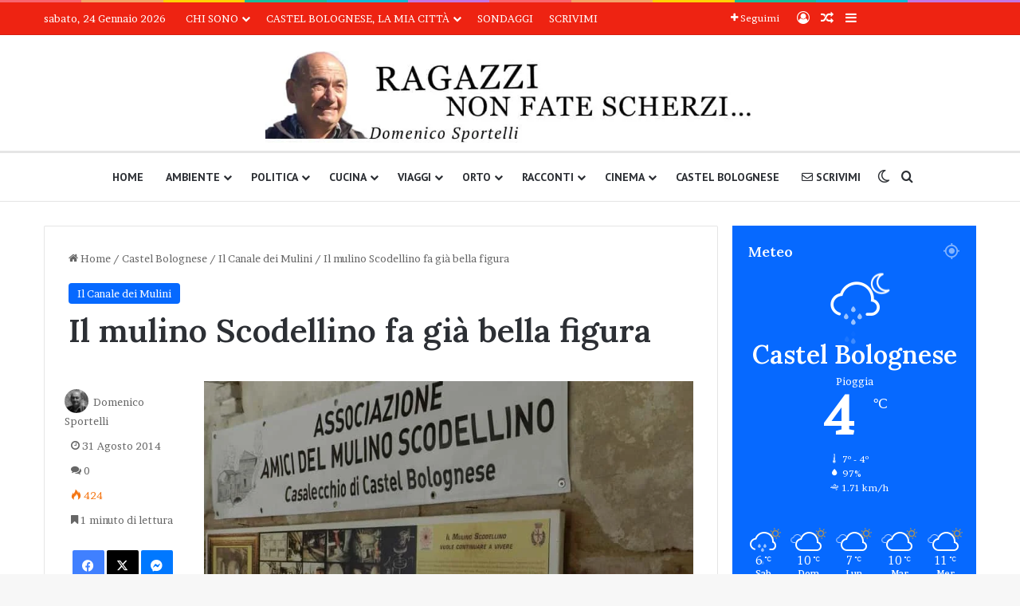

--- FILE ---
content_type: text/html; charset=UTF-8
request_url: https://domenicosportelli.eu/2014/08/il-mulino-scodellino-fa-gia-bella-figura/
body_size: 35487
content:
<!DOCTYPE html>
<html lang="it-IT" class="" data-skin="light">
<head>
	<meta charset="UTF-8" />
	<link rel="profile" href="https://gmpg.org/xfn/11" />
	<title>Il mulino Scodellino fa già bella figura &#8211; Domenico Sportelli</title>
<meta name='robots' content='max-image-preview:large' />
<!-- Google tag (gtag.js) consent mode dataLayer added by Site Kit -->
<script type="text/javascript" id="google_gtagjs-js-consent-mode-data-layer">
/* <![CDATA[ */
window.dataLayer = window.dataLayer || [];function gtag(){dataLayer.push(arguments);}
gtag('consent', 'default', {"ad_personalization":"denied","ad_storage":"denied","ad_user_data":"denied","analytics_storage":"denied","functionality_storage":"denied","security_storage":"denied","personalization_storage":"denied","region":["AT","BE","BG","CH","CY","CZ","DE","DK","EE","ES","FI","FR","GB","GR","HR","HU","IE","IS","IT","LI","LT","LU","LV","MT","NL","NO","PL","PT","RO","SE","SI","SK"],"wait_for_update":500});
window._googlesitekitConsentCategoryMap = {"statistics":["analytics_storage"],"marketing":["ad_storage","ad_user_data","ad_personalization"],"functional":["functionality_storage","security_storage"],"preferences":["personalization_storage"]};
window._googlesitekitConsents = {"ad_personalization":"denied","ad_storage":"denied","ad_user_data":"denied","analytics_storage":"denied","functionality_storage":"denied","security_storage":"denied","personalization_storage":"denied","region":["AT","BE","BG","CH","CY","CZ","DE","DK","EE","ES","FI","FR","GB","GR","HR","HU","IE","IS","IT","LI","LT","LU","LV","MT","NL","NO","PL","PT","RO","SE","SI","SK"],"wait_for_update":500};
/* ]]> */
</script>
<!-- End Google tag (gtag.js) consent mode dataLayer added by Site Kit -->
<link rel='dns-prefetch' href='//www.googletagmanager.com' />
<link rel='dns-prefetch' href='//stats.wp.com' />
<link rel="alternate" type="application/rss+xml" title="Domenico Sportelli &raquo; Feed" href="https://domenicosportelli.eu/feed/" />
<link rel="alternate" type="application/rss+xml" title="Domenico Sportelli &raquo; Feed dei commenti" href="https://domenicosportelli.eu/comments/feed/" />
		<script type="text/javascript">
			try {
				if( 'undefined' != typeof localStorage ){
					var tieSkin = localStorage.getItem('tie-skin');
				}

				
				var html = document.getElementsByTagName('html')[0].classList,
						htmlSkin = 'light';

				if( html.contains('dark-skin') ){
					htmlSkin = 'dark';
				}

				if( tieSkin != null && tieSkin != htmlSkin ){
					html.add('tie-skin-inverted');
					var tieSkinInverted = true;
				}

				if( tieSkin == 'dark' ){
					html.add('dark-skin');
				}
				else if( tieSkin == 'light' ){
					html.remove( 'dark-skin' );
				}
				
			} catch(e) { console.log( e ) }

		</script>
		<link rel="alternate" type="application/rss+xml" title="Domenico Sportelli &raquo; Il mulino Scodellino fa già bella figura Feed dei commenti" href="https://domenicosportelli.eu/2014/08/il-mulino-scodellino-fa-gia-bella-figura/feed/" />

		<style type="text/css">
			:root{				
			--tie-preset-gradient-1: linear-gradient(135deg, rgba(6, 147, 227, 1) 0%, rgb(155, 81, 224) 100%);
			--tie-preset-gradient-2: linear-gradient(135deg, rgb(122, 220, 180) 0%, rgb(0, 208, 130) 100%);
			--tie-preset-gradient-3: linear-gradient(135deg, rgba(252, 185, 0, 1) 0%, rgba(255, 105, 0, 1) 100%);
			--tie-preset-gradient-4: linear-gradient(135deg, rgba(255, 105, 0, 1) 0%, rgb(207, 46, 46) 100%);
			--tie-preset-gradient-5: linear-gradient(135deg, rgb(238, 238, 238) 0%, rgb(169, 184, 195) 100%);
			--tie-preset-gradient-6: linear-gradient(135deg, rgb(74, 234, 220) 0%, rgb(151, 120, 209) 20%, rgb(207, 42, 186) 40%, rgb(238, 44, 130) 60%, rgb(251, 105, 98) 80%, rgb(254, 248, 76) 100%);
			--tie-preset-gradient-7: linear-gradient(135deg, rgb(255, 206, 236) 0%, rgb(152, 150, 240) 100%);
			--tie-preset-gradient-8: linear-gradient(135deg, rgb(254, 205, 165) 0%, rgb(254, 45, 45) 50%, rgb(107, 0, 62) 100%);
			--tie-preset-gradient-9: linear-gradient(135deg, rgb(255, 203, 112) 0%, rgb(199, 81, 192) 50%, rgb(65, 88, 208) 100%);
			--tie-preset-gradient-10: linear-gradient(135deg, rgb(255, 245, 203) 0%, rgb(182, 227, 212) 50%, rgb(51, 167, 181) 100%);
			--tie-preset-gradient-11: linear-gradient(135deg, rgb(202, 248, 128) 0%, rgb(113, 206, 126) 100%);
			--tie-preset-gradient-12: linear-gradient(135deg, rgb(2, 3, 129) 0%, rgb(40, 116, 252) 100%);
			--tie-preset-gradient-13: linear-gradient(135deg, #4D34FA, #ad34fa);
			--tie-preset-gradient-14: linear-gradient(135deg, #0057FF, #31B5FF);
			--tie-preset-gradient-15: linear-gradient(135deg, #FF007A, #FF81BD);
			--tie-preset-gradient-16: linear-gradient(135deg, #14111E, #4B4462);
			--tie-preset-gradient-17: linear-gradient(135deg, #F32758, #FFC581);

			
					--main-nav-background: #FFFFFF;
					--main-nav-secondry-background: rgba(0,0,0,0.03);
					--main-nav-primary-color: #0088ff;
					--main-nav-contrast-primary-color: #FFFFFF;
					--main-nav-text-color: #2c2f34;
					--main-nav-secondry-text-color: rgba(0,0,0,0.5);
					--main-nav-main-border-color: rgba(0,0,0,0.1);
					--main-nav-secondry-border-color: rgba(0,0,0,0.08);
				
			}
		</style>
	<link rel="alternate" title="oEmbed (JSON)" type="application/json+oembed" href="https://domenicosportelli.eu/wp-json/oembed/1.0/embed?url=https%3A%2F%2Fdomenicosportelli.eu%2F2014%2F08%2Fil-mulino-scodellino-fa-gia-bella-figura%2F" />
<link rel="alternate" title="oEmbed (XML)" type="text/xml+oembed" href="https://domenicosportelli.eu/wp-json/oembed/1.0/embed?url=https%3A%2F%2Fdomenicosportelli.eu%2F2014%2F08%2Fil-mulino-scodellino-fa-gia-bella-figura%2F&#038;format=xml" />
<meta name="viewport" content="width=device-width, initial-scale=1.0" /><style id='wp-img-auto-sizes-contain-inline-css' type='text/css'>
img:is([sizes=auto i],[sizes^="auto," i]){contain-intrinsic-size:3000px 1500px}
/*# sourceURL=wp-img-auto-sizes-contain-inline-css */
</style>

<style id='wp-emoji-styles-inline-css' type='text/css'>

	img.wp-smiley, img.emoji {
		display: inline !important;
		border: none !important;
		box-shadow: none !important;
		height: 1em !important;
		width: 1em !important;
		margin: 0 0.07em !important;
		vertical-align: -0.1em !important;
		background: none !important;
		padding: 0 !important;
	}
/*# sourceURL=wp-emoji-styles-inline-css */
</style>
<link rel='stylesheet' id='wp-block-library-css' href='https://domenicosportelli.eu/wp-includes/css/dist/block-library/style.min.css?ver=6.9' type='text/css' media='all' />
<style id='global-styles-inline-css' type='text/css'>
:root{--wp--preset--aspect-ratio--square: 1;--wp--preset--aspect-ratio--4-3: 4/3;--wp--preset--aspect-ratio--3-4: 3/4;--wp--preset--aspect-ratio--3-2: 3/2;--wp--preset--aspect-ratio--2-3: 2/3;--wp--preset--aspect-ratio--16-9: 16/9;--wp--preset--aspect-ratio--9-16: 9/16;--wp--preset--color--black: #000000;--wp--preset--color--cyan-bluish-gray: #abb8c3;--wp--preset--color--white: #ffffff;--wp--preset--color--pale-pink: #f78da7;--wp--preset--color--vivid-red: #cf2e2e;--wp--preset--color--luminous-vivid-orange: #ff6900;--wp--preset--color--luminous-vivid-amber: #fcb900;--wp--preset--color--light-green-cyan: #7bdcb5;--wp--preset--color--vivid-green-cyan: #00d084;--wp--preset--color--pale-cyan-blue: #8ed1fc;--wp--preset--color--vivid-cyan-blue: #0693e3;--wp--preset--color--vivid-purple: #9b51e0;--wp--preset--color--global-color: #0088ff;--wp--preset--gradient--vivid-cyan-blue-to-vivid-purple: linear-gradient(135deg,rgb(6,147,227) 0%,rgb(155,81,224) 100%);--wp--preset--gradient--light-green-cyan-to-vivid-green-cyan: linear-gradient(135deg,rgb(122,220,180) 0%,rgb(0,208,130) 100%);--wp--preset--gradient--luminous-vivid-amber-to-luminous-vivid-orange: linear-gradient(135deg,rgb(252,185,0) 0%,rgb(255,105,0) 100%);--wp--preset--gradient--luminous-vivid-orange-to-vivid-red: linear-gradient(135deg,rgb(255,105,0) 0%,rgb(207,46,46) 100%);--wp--preset--gradient--very-light-gray-to-cyan-bluish-gray: linear-gradient(135deg,rgb(238,238,238) 0%,rgb(169,184,195) 100%);--wp--preset--gradient--cool-to-warm-spectrum: linear-gradient(135deg,rgb(74,234,220) 0%,rgb(151,120,209) 20%,rgb(207,42,186) 40%,rgb(238,44,130) 60%,rgb(251,105,98) 80%,rgb(254,248,76) 100%);--wp--preset--gradient--blush-light-purple: linear-gradient(135deg,rgb(255,206,236) 0%,rgb(152,150,240) 100%);--wp--preset--gradient--blush-bordeaux: linear-gradient(135deg,rgb(254,205,165) 0%,rgb(254,45,45) 50%,rgb(107,0,62) 100%);--wp--preset--gradient--luminous-dusk: linear-gradient(135deg,rgb(255,203,112) 0%,rgb(199,81,192) 50%,rgb(65,88,208) 100%);--wp--preset--gradient--pale-ocean: linear-gradient(135deg,rgb(255,245,203) 0%,rgb(182,227,212) 50%,rgb(51,167,181) 100%);--wp--preset--gradient--electric-grass: linear-gradient(135deg,rgb(202,248,128) 0%,rgb(113,206,126) 100%);--wp--preset--gradient--midnight: linear-gradient(135deg,rgb(2,3,129) 0%,rgb(40,116,252) 100%);--wp--preset--font-size--small: 13px;--wp--preset--font-size--medium: 20px;--wp--preset--font-size--large: 36px;--wp--preset--font-size--x-large: 42px;--wp--preset--spacing--20: 0.44rem;--wp--preset--spacing--30: 0.67rem;--wp--preset--spacing--40: 1rem;--wp--preset--spacing--50: 1.5rem;--wp--preset--spacing--60: 2.25rem;--wp--preset--spacing--70: 3.38rem;--wp--preset--spacing--80: 5.06rem;--wp--preset--shadow--natural: 6px 6px 9px rgba(0, 0, 0, 0.2);--wp--preset--shadow--deep: 12px 12px 50px rgba(0, 0, 0, 0.4);--wp--preset--shadow--sharp: 6px 6px 0px rgba(0, 0, 0, 0.2);--wp--preset--shadow--outlined: 6px 6px 0px -3px rgb(255, 255, 255), 6px 6px rgb(0, 0, 0);--wp--preset--shadow--crisp: 6px 6px 0px rgb(0, 0, 0);}:where(.is-layout-flex){gap: 0.5em;}:where(.is-layout-grid){gap: 0.5em;}body .is-layout-flex{display: flex;}.is-layout-flex{flex-wrap: wrap;align-items: center;}.is-layout-flex > :is(*, div){margin: 0;}body .is-layout-grid{display: grid;}.is-layout-grid > :is(*, div){margin: 0;}:where(.wp-block-columns.is-layout-flex){gap: 2em;}:where(.wp-block-columns.is-layout-grid){gap: 2em;}:where(.wp-block-post-template.is-layout-flex){gap: 1.25em;}:where(.wp-block-post-template.is-layout-grid){gap: 1.25em;}.has-black-color{color: var(--wp--preset--color--black) !important;}.has-cyan-bluish-gray-color{color: var(--wp--preset--color--cyan-bluish-gray) !important;}.has-white-color{color: var(--wp--preset--color--white) !important;}.has-pale-pink-color{color: var(--wp--preset--color--pale-pink) !important;}.has-vivid-red-color{color: var(--wp--preset--color--vivid-red) !important;}.has-luminous-vivid-orange-color{color: var(--wp--preset--color--luminous-vivid-orange) !important;}.has-luminous-vivid-amber-color{color: var(--wp--preset--color--luminous-vivid-amber) !important;}.has-light-green-cyan-color{color: var(--wp--preset--color--light-green-cyan) !important;}.has-vivid-green-cyan-color{color: var(--wp--preset--color--vivid-green-cyan) !important;}.has-pale-cyan-blue-color{color: var(--wp--preset--color--pale-cyan-blue) !important;}.has-vivid-cyan-blue-color{color: var(--wp--preset--color--vivid-cyan-blue) !important;}.has-vivid-purple-color{color: var(--wp--preset--color--vivid-purple) !important;}.has-black-background-color{background-color: var(--wp--preset--color--black) !important;}.has-cyan-bluish-gray-background-color{background-color: var(--wp--preset--color--cyan-bluish-gray) !important;}.has-white-background-color{background-color: var(--wp--preset--color--white) !important;}.has-pale-pink-background-color{background-color: var(--wp--preset--color--pale-pink) !important;}.has-vivid-red-background-color{background-color: var(--wp--preset--color--vivid-red) !important;}.has-luminous-vivid-orange-background-color{background-color: var(--wp--preset--color--luminous-vivid-orange) !important;}.has-luminous-vivid-amber-background-color{background-color: var(--wp--preset--color--luminous-vivid-amber) !important;}.has-light-green-cyan-background-color{background-color: var(--wp--preset--color--light-green-cyan) !important;}.has-vivid-green-cyan-background-color{background-color: var(--wp--preset--color--vivid-green-cyan) !important;}.has-pale-cyan-blue-background-color{background-color: var(--wp--preset--color--pale-cyan-blue) !important;}.has-vivid-cyan-blue-background-color{background-color: var(--wp--preset--color--vivid-cyan-blue) !important;}.has-vivid-purple-background-color{background-color: var(--wp--preset--color--vivid-purple) !important;}.has-black-border-color{border-color: var(--wp--preset--color--black) !important;}.has-cyan-bluish-gray-border-color{border-color: var(--wp--preset--color--cyan-bluish-gray) !important;}.has-white-border-color{border-color: var(--wp--preset--color--white) !important;}.has-pale-pink-border-color{border-color: var(--wp--preset--color--pale-pink) !important;}.has-vivid-red-border-color{border-color: var(--wp--preset--color--vivid-red) !important;}.has-luminous-vivid-orange-border-color{border-color: var(--wp--preset--color--luminous-vivid-orange) !important;}.has-luminous-vivid-amber-border-color{border-color: var(--wp--preset--color--luminous-vivid-amber) !important;}.has-light-green-cyan-border-color{border-color: var(--wp--preset--color--light-green-cyan) !important;}.has-vivid-green-cyan-border-color{border-color: var(--wp--preset--color--vivid-green-cyan) !important;}.has-pale-cyan-blue-border-color{border-color: var(--wp--preset--color--pale-cyan-blue) !important;}.has-vivid-cyan-blue-border-color{border-color: var(--wp--preset--color--vivid-cyan-blue) !important;}.has-vivid-purple-border-color{border-color: var(--wp--preset--color--vivid-purple) !important;}.has-vivid-cyan-blue-to-vivid-purple-gradient-background{background: var(--wp--preset--gradient--vivid-cyan-blue-to-vivid-purple) !important;}.has-light-green-cyan-to-vivid-green-cyan-gradient-background{background: var(--wp--preset--gradient--light-green-cyan-to-vivid-green-cyan) !important;}.has-luminous-vivid-amber-to-luminous-vivid-orange-gradient-background{background: var(--wp--preset--gradient--luminous-vivid-amber-to-luminous-vivid-orange) !important;}.has-luminous-vivid-orange-to-vivid-red-gradient-background{background: var(--wp--preset--gradient--luminous-vivid-orange-to-vivid-red) !important;}.has-very-light-gray-to-cyan-bluish-gray-gradient-background{background: var(--wp--preset--gradient--very-light-gray-to-cyan-bluish-gray) !important;}.has-cool-to-warm-spectrum-gradient-background{background: var(--wp--preset--gradient--cool-to-warm-spectrum) !important;}.has-blush-light-purple-gradient-background{background: var(--wp--preset--gradient--blush-light-purple) !important;}.has-blush-bordeaux-gradient-background{background: var(--wp--preset--gradient--blush-bordeaux) !important;}.has-luminous-dusk-gradient-background{background: var(--wp--preset--gradient--luminous-dusk) !important;}.has-pale-ocean-gradient-background{background: var(--wp--preset--gradient--pale-ocean) !important;}.has-electric-grass-gradient-background{background: var(--wp--preset--gradient--electric-grass) !important;}.has-midnight-gradient-background{background: var(--wp--preset--gradient--midnight) !important;}.has-small-font-size{font-size: var(--wp--preset--font-size--small) !important;}.has-medium-font-size{font-size: var(--wp--preset--font-size--medium) !important;}.has-large-font-size{font-size: var(--wp--preset--font-size--large) !important;}.has-x-large-font-size{font-size: var(--wp--preset--font-size--x-large) !important;}
/*# sourceURL=global-styles-inline-css */
</style>

<style id='classic-theme-styles-inline-css' type='text/css'>
/*! This file is auto-generated */
.wp-block-button__link{color:#fff;background-color:#32373c;border-radius:9999px;box-shadow:none;text-decoration:none;padding:calc(.667em + 2px) calc(1.333em + 2px);font-size:1.125em}.wp-block-file__button{background:#32373c;color:#fff;text-decoration:none}
/*# sourceURL=/wp-includes/css/classic-themes.min.css */
</style>
<link rel='stylesheet' id='wp-polls-css' href='https://domenicosportelli.eu/wp-content/plugins/wp-polls/polls-css.css?ver=2.77.3' type='text/css' media='all' />
<style id='wp-polls-inline-css' type='text/css'>
.wp-polls .pollbar {
	margin: 1px;
	font-size: 8px;
	line-height: 10px;
	height: 10px;
	background-image: url('https://domenicosportelli.eu/wp-content/plugins/wp-polls/images/default/pollbg.gif');
	border: 1px solid #c8c8c8;
}

/*# sourceURL=wp-polls-inline-css */
</style>
<link rel='stylesheet' id='tie-css-base-css' href='https://domenicosportelli.eu/wp-content/themes/jannah/assets/css/base.min.css?ver=7.6.4' type='text/css' media='all' />
<link rel='stylesheet' id='tie-css-styles-css' href='https://domenicosportelli.eu/wp-content/themes/jannah/assets/css/style.min.css?ver=7.6.4' type='text/css' media='all' />
<link rel='stylesheet' id='tie-css-widgets-css' href='https://domenicosportelli.eu/wp-content/themes/jannah/assets/css/widgets.min.css?ver=7.6.4' type='text/css' media='all' />
<link rel='stylesheet' id='tie-css-helpers-css' href='https://domenicosportelli.eu/wp-content/themes/jannah/assets/css/helpers.min.css?ver=7.6.4' type='text/css' media='all' />
<link rel='stylesheet' id='tie-fontawesome5-css' href='https://domenicosportelli.eu/wp-content/themes/jannah/assets/css/fontawesome.css?ver=7.6.4' type='text/css' media='all' />
<link rel='stylesheet' id='tie-css-ilightbox-css' href='https://domenicosportelli.eu/wp-content/themes/jannah/assets/ilightbox/dark-skin/skin.css?ver=7.6.4' type='text/css' media='all' />
<link rel='stylesheet' id='tie-css-shortcodes-css' href='https://domenicosportelli.eu/wp-content/themes/jannah/assets/css/plugins/shortcodes.min.css?ver=7.6.4' type='text/css' media='all' />
<link rel='stylesheet' id='tie-css-single-css' href='https://domenicosportelli.eu/wp-content/themes/jannah/assets/css/single.min.css?ver=7.6.4' type='text/css' media='all' />
<link rel='stylesheet' id='tie-css-print-css' href='https://domenicosportelli.eu/wp-content/themes/jannah/assets/css/print.css?ver=7.6.4' type='text/css' media='print' />
<link rel='stylesheet' id='taqyeem-styles-css' href='https://domenicosportelli.eu/wp-content/themes/jannah/assets/css/plugins/taqyeem.min.css?ver=7.6.4' type='text/css' media='all' />
<link rel='stylesheet' id='tie-theme-child-css-css' href='https://domenicosportelli.eu/wp-content/themes/jannah-child/style.css?ver=6.9' type='text/css' media='all' />
<style id='tie-theme-child-css-inline-css' type='text/css'>
.wf-active body{font-family: 'Brawler';}.wf-active .logo-text,.wf-active h1,.wf-active h2,.wf-active h3,.wf-active h4,.wf-active h5,.wf-active h6,.wf-active .the-subtitle{font-family: 'Lora';}.wf-active #main-nav .main-menu > ul > li > a{font-family: 'PT Sans';}#top-nav .top-menu > ul > li > a{font-weight: 500;text-transform: uppercase;}#main-nav .main-menu > ul > li > a{text-transform: uppercase;}#mobile-menu li a{font-size: 20px;}#the-post .entry-content,#the-post .entry-content p{font-size: 18px;line-height: 1.5;}#header-notification-bar{background: var( --tie-preset-gradient-13 );}#header-notification-bar{--tie-buttons-color: #FFFFFF;--tie-buttons-border-color: #FFFFFF;--tie-buttons-hover-color: #e1e1e1;--tie-buttons-hover-text: #000000;}#header-notification-bar{--tie-buttons-text: #000000;}#top-nav,#top-nav .sub-menu,#top-nav .comp-sub-menu,#top-nav .ticker-content,#top-nav .ticker-swipe,.top-nav-boxed #top-nav .topbar-wrapper,.top-nav-dark .top-menu ul,#autocomplete-suggestions.search-in-top-nav{background-color : #ee2312;}#top-nav *,#autocomplete-suggestions.search-in-top-nav{border-color: rgba( #FFFFFF,0.08);}#top-nav .icon-basecloud-bg:after{color: #ee2312;}#top-nav a:not(:hover),#top-nav input,#top-nav #search-submit,#top-nav .fa-spinner,#top-nav .dropdown-social-icons li a span,#top-nav .components > li .social-link:not(:hover) span,#autocomplete-suggestions.search-in-top-nav a{color: #ffffff;}#top-nav input::-moz-placeholder{color: #ffffff;}#top-nav input:-moz-placeholder{color: #ffffff;}#top-nav input:-ms-input-placeholder{color: #ffffff;}#top-nav input::-webkit-input-placeholder{color: #ffffff;}#top-nav,.search-in-top-nav{--tie-buttons-color: #ededed;--tie-buttons-border-color: #ededed;--tie-buttons-text: #000000;--tie-buttons-hover-color: #cfcfcf;}#top-nav a:hover,#top-nav .menu li:hover > a,#top-nav .menu > .tie-current-menu > a,#top-nav .components > li:hover > a,#top-nav .components #search-submit:hover,#autocomplete-suggestions.search-in-top-nav .post-title a:hover{color: #ededed;}#top-nav,#top-nav .comp-sub-menu,#top-nav .tie-weather-widget{color: #ffffff;}#autocomplete-suggestions.search-in-top-nav .post-meta,#autocomplete-suggestions.search-in-top-nav .post-meta a:not(:hover){color: rgba( 255,255,255,0.7 );}#top-nav .weather-icon .icon-cloud,#top-nav .weather-icon .icon-basecloud-bg,#top-nav .weather-icon .icon-cloud-behind{color: #ffffff !important;}#theme-header:not(.main-nav-boxed) #main-nav,.main-nav-boxed .main-menu-wrapper{border-top-width:3px !important;border-bottom-width:1px !important;border-style: solid;border-right: 0 none;border-left : 0 none;}.main-nav-boxed #main-nav.fixed-nav{box-shadow: none;}@media (min-width: 1200px){.container{width: auto;}}.boxed-layout #tie-wrapper,.boxed-layout .fixed-nav{max-width: 1330px;}@media (min-width: 1300px){.container,.wide-next-prev-slider-wrapper .slider-main-container{max-width: 1300px;}}@media (min-width: 992px){.sidebar{width: 28%;}.main-content{width: 72%;}}
/*# sourceURL=tie-theme-child-css-inline-css */
</style>
<script type="text/javascript" src="https://domenicosportelli.eu/wp-includes/js/jquery/jquery.min.js?ver=3.7.1" id="jquery-core-js"></script>
<script type="text/javascript" src="https://domenicosportelli.eu/wp-includes/js/jquery/jquery-migrate.min.js?ver=3.4.1" id="jquery-migrate-js"></script>

<!-- Snippet del tag Google (gtag.js) aggiunto da Site Kit -->
<!-- Snippet Google Analytics aggiunto da Site Kit -->
<script type="text/javascript" src="https://www.googletagmanager.com/gtag/js?id=G-N5F6XBTQBX" id="google_gtagjs-js" async></script>
<script type="text/javascript" id="google_gtagjs-js-after">
/* <![CDATA[ */
window.dataLayer = window.dataLayer || [];function gtag(){dataLayer.push(arguments);}
gtag("set","linker",{"domains":["domenicosportelli.eu"]});
gtag("js", new Date());
gtag("set", "developer_id.dZTNiMT", true);
gtag("config", "G-N5F6XBTQBX", {"googlesitekit_post_categories":"Il Canale dei Mulini","googlesitekit_post_date":"20140831"});
//# sourceURL=google_gtagjs-js-after
/* ]]> */
</script>
<link rel="https://api.w.org/" href="https://domenicosportelli.eu/wp-json/" /><link rel="alternate" title="JSON" type="application/json" href="https://domenicosportelli.eu/wp-json/wp/v2/posts/20239" /><link rel="EditURI" type="application/rsd+xml" title="RSD" href="https://domenicosportelli.eu/xmlrpc.php?rsd" />
<meta name="generator" content="WordPress 6.9" />
<link rel="canonical" href="https://domenicosportelli.eu/2014/08/il-mulino-scodellino-fa-gia-bella-figura/" />
<link rel='shortlink' href='https://wp.me/p754hN-5gr' />
<meta name="generator" content="Site Kit by Google 1.170.0" /><script type='text/javascript'>
/* <![CDATA[ */
var taqyeem = {"ajaxurl":"https://domenicosportelli.eu/wp-admin/admin-ajax.php" , "your_rating":"Your Rating:"};
/* ]]> */
</script>

	<style>img#wpstats{display:none}</style>
		 <meta name="description" content="Ieri ho partecipato ad un incontro conviviale nel Mulino, organizzato per fare il punto sui lavori di ristrutturazione e per ricavare qualche euro a f" /><meta http-equiv="X-UA-Compatible" content="IE=edge">

<!-- Jetpack Open Graph Tags -->
<meta property="og:type" content="article" />
<meta property="og:title" content="Il mulino Scodellino fa già bella figura" />
<meta property="og:url" content="https://domenicosportelli.eu/2014/08/il-mulino-scodellino-fa-gia-bella-figura/" />
<meta property="og:description" content="Ieri ho partecipato ad un incontro conviviale nel Mulino, organizzato per fare il punto sui lavori di ristrutturazione e per ricavare qualche euro a favore dell&#8217;Associazione Amici del Molino …" />
<meta property="article:published_time" content="2014-09-01T07:08:05+00:00" />
<meta property="article:modified_time" content="2014-09-01T07:08:05+00:00" />
<meta property="og:site_name" content="Domenico Sportelli" />
<meta property="og:image" content="https://domenicosportelli.eu/wp-content/uploads/2014/08/Scodellino-007.jpg" />
<meta property="og:image:width" content="800" />
<meta property="og:image:height" content="600" />
<meta property="og:image:alt" content="" />
<meta property="og:locale" content="it_IT" />
<meta name="twitter:site" content="@DomeniSportelli" />
<meta name="twitter:text:title" content="Il mulino Scodellino fa già bella figura" />
<meta name="twitter:image" content="https://domenicosportelli.eu/wp-content/uploads/2014/08/Scodellino-007.jpg?w=640" />
<meta name="twitter:card" content="summary_large_image" />

<!-- End Jetpack Open Graph Tags -->
<link rel="icon" href="https://domenicosportelli.eu/wp-content/uploads/2014/07/favicon-60x60.png" sizes="32x32" />
<link rel="icon" href="https://domenicosportelli.eu/wp-content/uploads/2014/07/favicon.png" sizes="192x192" />
<link rel="apple-touch-icon" href="https://domenicosportelli.eu/wp-content/uploads/2014/07/favicon.png" />
<meta name="msapplication-TileImage" content="https://domenicosportelli.eu/wp-content/uploads/2014/07/favicon.png" />
<link rel='stylesheet' id='mediaelement-css' href='https://domenicosportelli.eu/wp-includes/js/mediaelement/mediaelementplayer-legacy.min.css?ver=4.2.17' type='text/css' media='all' />
<link rel='stylesheet' id='wp-mediaelement-css' href='https://domenicosportelli.eu/wp-includes/js/mediaelement/wp-mediaelement.min.css?ver=6.9' type='text/css' media='all' />
</head>

<body id="tie-body" class="wp-singular post-template-default single single-post postid-20239 single-format-standard wp-theme-jannah wp-child-theme-jannah-child wrapper-has-shadow block-head-1 magazine1 is-thumb-overlay-disabled is-desktop is-header-layout-2 sidebar-right has-sidebar post-layout-1 narrow-title-narrow-media post-meta-column has-mobile-share post-has-toggle hide_banner_header hide_banner_top hide_breaking_news hide_breadcrumbs hide_sidebars">



<div class="background-overlay">

	<div id="tie-container" class="site tie-container">

		
		<div id="tie-wrapper">
			<div class="rainbow-line"></div>
<header id="theme-header" class="theme-header header-layout-2 main-nav-light main-nav-default-light main-nav-below no-stream-item top-nav-active top-nav-light top-nav-default-light top-nav-above has-normal-width-logo mobile-header-centered">
	
<nav id="top-nav"  class="has-date-menu-components top-nav header-nav" aria-label="Navigazione Secondaria">
	<div class="container">
		<div class="topbar-wrapper">

			
					<div class="topbar-today-date">
						sabato, 24 Gennaio 2026					</div>
					
			<div class="tie-alignleft">
				<div class="top-menu header-menu"><ul id="menu-menu-alto" class="menu"><li id="menu-item-29667" class="menu-item menu-item-type-post_type menu-item-object-page menu-item-has-children menu-item-29667"><a href="https://domenicosportelli.eu/chi-sono/">Chi sono</a>
<ul class="sub-menu">
	<li id="menu-item-33128" class="menu-item menu-item-type-post_type menu-item-object-page menu-item-privacy-policy menu-item-33128"><a rel="privacy-policy" href="https://domenicosportelli.eu/privacy/">Privacy</a></li>
	<li id="menu-item-33127" class="menu-item menu-item-type-post_type menu-item-object-page menu-item-33127"><a href="https://domenicosportelli.eu/cookie-policy/">Cookie Policy</a></li>
</ul>
</li>
<li id="menu-item-29664" class="menu-item menu-item-type-post_type menu-item-object-page menu-item-has-children menu-item-29664"><a href="https://domenicosportelli.eu/castel-bolognese-la-mia-citta/">Castel Bolognese, la mia città</a>
<ul class="sub-menu">
	<li id="menu-item-29665" class="menu-item menu-item-type-post_type menu-item-object-page menu-item-29665"><a href="https://domenicosportelli.eu/castel-bolognese-la-mia-citta/sagre-ed-eventi/">Calendario Sagre ed Eventi</a></li>
	<li id="menu-item-29666" class="menu-item menu-item-type-post_type menu-item-object-page menu-item-29666"><a href="https://domenicosportelli.eu/castel-bolognese-la-mia-citta/sosta-camper/">Sosta camper</a></li>
</ul>
</li>
<li id="menu-item-29668" class="menu-item menu-item-type-post_type menu-item-object-page menu-item-29668"><a href="https://domenicosportelli.eu/sondaggi/">Sondaggi</a></li>
<li id="menu-item-13962" class="menu-item menu-item-type-post_type menu-item-object-page menu-item-13962"><a href="https://domenicosportelli.eu/scrivimi/">Scrivimi</a></li>
</ul></div>			</div><!-- .tie-alignleft /-->

			<div class="tie-alignright">
				<ul class="components">		<li class="list-social-icons menu-item custom-menu-link">
			<a href="#" class="follow-btn">
				<span class="tie-icon-plus" aria-hidden="true"></span>
				<span class="follow-text">Seguimi</span>
			</a>
			<ul class="dropdown-social-icons comp-sub-menu"><li class="social-icons-item"><a class="social-link rss-social-icon" rel="external noopener nofollow" target="_blank" href="https://domenicosportelli.eu/feed/"><span class="tie-social-icon tie-icon-feed"></span><span class="social-text">RSS</span></a></li><li class="social-icons-item"><a class="social-link facebook-social-icon" rel="external noopener nofollow" target="_blank" href="https://www.facebook.com/domenico.sportelli"><span class="tie-social-icon tie-icon-facebook"></span><span class="social-text">Facebook</span></a></li><li class="social-icons-item"><a class="social-link twitter-social-icon" rel="external noopener nofollow" target="_blank" href="https://twitter.com/DomeniSportelli"><span class="tie-social-icon tie-icon-twitter"></span><span class="social-text">X</span></a></li></ul><!-- #dropdown-social-icons /-->		</li><!-- #list-social-icons /-->
		
	
		<li class=" popup-login-icon menu-item custom-menu-link">
			<a href="#" class="lgoin-btn tie-popup-trigger">
				<span class="tie-icon-author" aria-hidden="true"></span>
				<span class="screen-reader-text">Accedi</span>			</a>
		</li>

				<li class="random-post-icon menu-item custom-menu-link">
		<a href="/2014/08/il-mulino-scodellino-fa-gia-bella-figura/?random-post=1" class="random-post" title="Articoli a sorpresa" rel="nofollow">
			<span class="tie-icon-random" aria-hidden="true"></span>
			<span class="screen-reader-text">Articoli a sorpresa</span>
		</a>
	</li>
		<li class="side-aside-nav-icon menu-item custom-menu-link">
		<a href="#">
			<span class="tie-icon-navicon" aria-hidden="true"></span>
			<span class="screen-reader-text">Barra laterale </span>
		</a>
	</li>
	</ul><!-- Components -->			</div><!-- .tie-alignright /-->

		</div><!-- .topbar-wrapper /-->
	</div><!-- .container /-->
</nav><!-- #top-nav /-->

<div class="container header-container">
	<div class="tie-row logo-row">

		
		<div class="logo-wrapper">
			<div class="tie-col-md-4 logo-container clearfix">
				<div id="mobile-header-components-area_1" class="mobile-header-components"><ul class="components"><li class="mobile-component_menu custom-menu-link"><a href="#" id="mobile-menu-icon" class=""><span class="tie-mobile-menu-icon tie-icon-grid-9"></span><span class="screen-reader-text">Menu</span></a></li></ul></div>
		<div id="logo" class="image-logo" style="margin-top: 20px; margin-bottom: 10px;">

			
			<a title="Domenico Sportelli" href="https://domenicosportelli.eu/">
				
				<picture class="tie-logo-default tie-logo-picture">
					
					<source class="tie-logo-source-default tie-logo-source" srcset="https://domenicosportelli.eu/wp-content/uploads/2020/12/logo-2020@2x.jpg 2x, https://domenicosportelli.eu/wp-content/uploads/2020/12/logo-2020.jpg 1x">
					<img class="tie-logo-img-default tie-logo-img" src="https://domenicosportelli.eu/wp-content/uploads/2020/12/logo-2020.jpg" alt="Domenico Sportelli" width="615" height="115" style="max-height:115px; width: auto;" />
				</picture>
						</a>

			
		</div><!-- #logo /-->

		<div id="mobile-header-components-area_2" class="mobile-header-components"><ul class="components"><li class="mobile-component_search custom-menu-link">
				<a href="#" class="tie-search-trigger-mobile">
					<span class="tie-icon-search tie-search-icon" aria-hidden="true"></span>
					<span class="screen-reader-text">Cerca nel sito</span>
				</a>
			</li> <li class="mobile-component_skin custom-menu-link">
				<a href="#" class="change-skin" title="Cambia aspetto">
					<span class="tie-icon-moon change-skin-icon" aria-hidden="true"></span>
					<span class="screen-reader-text">Cambia aspetto</span>
				</a>
			</li></ul></div>			</div><!-- .tie-col /-->
		</div><!-- .logo-wrapper /-->

		
	</div><!-- .tie-row /-->
</div><!-- .container /-->

<div class="main-nav-wrapper">
	<nav id="main-nav" data-skin="search-in-main-nav" class="main-nav header-nav live-search-parent menu-style-default menu-style-solid-bg"  aria-label="Navigazione Principale">
		<div class="container">

			<div class="main-menu-wrapper">

				
				<div id="menu-components-wrap">

					
					<div class="main-menu main-menu-wrap">
						<div id="main-nav-menu" class="main-menu header-menu"><ul id="menu-menu-principale" class="menu"><li id="menu-item-33542" class="menu-item menu-item-type-post_type menu-item-object-page menu-item-home menu-item-33542"><a href="https://domenicosportelli.eu/">Home</a></li>
<li id="menu-item-13937" class="menu-item menu-item-type-taxonomy menu-item-object-category menu-item-has-children menu-item-13937 mega-menu mega-recent-featured mega-menu-posts " data-id="3" ><a title="e salute" href="https://domenicosportelli.eu/argomento/ambiente-salute/">Ambiente</a>
<div class="mega-menu-block menu-sub-content"  >

<ul class="mega-recent-featured-list sub-list">
	<li id="menu-item-14250" class="menu-item menu-item-type-taxonomy menu-item-object-category menu-item-14250"><a href="https://domenicosportelli.eu/argomento/ambiente-salute/amianto/">Amianto</a></li>
	<li id="menu-item-14249" class="menu-item menu-item-type-taxonomy menu-item-object-category menu-item-14249"><a href="https://domenicosportelli.eu/argomento/ambiente-salute/fonti-energetiche/">Fonti energetiche</a></li>
	<li id="menu-item-14251" class="menu-item menu-item-type-taxonomy menu-item-object-category menu-item-14251"><a href="https://domenicosportelli.eu/argomento/ambiente-salute/gestione-rifiuti/">Gestione rifiuti</a></li>
	<li id="menu-item-14248" class="menu-item menu-item-type-taxonomy menu-item-object-category menu-item-14248"><a href="https://domenicosportelli.eu/argomento/ambiente-salute/verde-pubblico-e-privato/">Verde pubblico e privato</a></li>
	<li id="menu-item-33887" class="menu-item menu-item-type-taxonomy menu-item-object-category menu-item-33887"><a href="https://domenicosportelli.eu/argomento/amici-del-senio/"> <span aria-hidden="true" class="tie-menu-icon fas fa-hand-holding-water"></span> Amici del Senio</a></li>
</ul>

<div class="mega-menu-content">
<div class="mega-ajax-content">
</div><!-- .mega-ajax-content -->

</div><!-- .mega-menu-content -->

</div><!-- .mega-menu-block --> 
</li>
<li id="menu-item-13943" class="menu-item menu-item-type-taxonomy menu-item-object-category menu-item-13943 mega-menu mega-recent-featured mega-menu-posts " data-id="51" ><a href="https://domenicosportelli.eu/argomento/politica/">Politica</a>
<div class="mega-menu-block menu-sub-content"  >

<div class="mega-menu-content">
<div class="mega-ajax-content">
</div><!-- .mega-ajax-content -->

</div><!-- .mega-menu-content -->

</div><!-- .mega-menu-block --> 
</li>
<li id="menu-item-13940" class="menu-item menu-item-type-taxonomy menu-item-object-category menu-item-has-children menu-item-13940 mega-menu mega-recent-featured mega-menu-posts " data-id="53" ><a title="ricette" href="https://domenicosportelli.eu/argomento/ricette-cucina/">Cucina</a>
<div class="mega-menu-block menu-sub-content"  >

<ul class="mega-recent-featured-list sub-list">
	<li id="menu-item-14256" class="menu-item menu-item-type-taxonomy menu-item-object-category menu-item-14256"><a href="https://domenicosportelli.eu/argomento/ricette-cucina/antipasti/">Antipasti</a></li>
	<li id="menu-item-14257" class="menu-item menu-item-type-taxonomy menu-item-object-category menu-item-14257"><a href="https://domenicosportelli.eu/argomento/ricette-cucina/conserve/">Conserve</a></li>
	<li id="menu-item-14258" class="menu-item menu-item-type-taxonomy menu-item-object-category menu-item-14258"><a href="https://domenicosportelli.eu/argomento/ricette-cucina/contorni/">Contorni</a></li>
	<li id="menu-item-14259" class="menu-item menu-item-type-taxonomy menu-item-object-category menu-item-14259"><a href="https://domenicosportelli.eu/argomento/ricette-cucina/minestre/">Minestre</a></li>
	<li id="menu-item-14260" class="menu-item menu-item-type-taxonomy menu-item-object-category menu-item-14260"><a href="https://domenicosportelli.eu/argomento/ricette-cucina/secondi-piatti/">Secondi piatti</a></li>
	<li id="menu-item-14261" class="menu-item menu-item-type-taxonomy menu-item-object-category menu-item-14261"><a href="https://domenicosportelli.eu/argomento/ricette-cucina/zuppe/">Zuppe</a></li>
</ul>

<div class="mega-menu-content">
<div class="mega-ajax-content">
</div><!-- .mega-ajax-content -->

</div><!-- .mega-menu-content -->

</div><!-- .mega-menu-block --> 
</li>
<li id="menu-item-13945" class="menu-item menu-item-type-taxonomy menu-item-object-category menu-item-13945 mega-menu mega-cat mega-menu-posts " data-id="52" ><a href="https://domenicosportelli.eu/argomento/viaggi/">Viaggi</a>
<div class="mega-menu-block menu-sub-content"  >

<div class="mega-menu-content">
<div class="mega-cat-wrapper">
<ul class="mega-cat-sub-categories cats-horizontal">
<li class="mega-all-link"><a href="https://domenicosportelli.eu/argomento/viaggi/" class="is-active is-loaded mega-sub-cat" data-id="52">Tutti</a></li>
<li class="mega-sub-cat-1616"><a href="https://domenicosportelli.eu/argomento/viaggi/abruzzo-in-camper/" class="mega-sub-cat"  data-id="1616">Abruzzo in camper</a></li>
<li class="mega-sub-cat-1688"><a href="https://domenicosportelli.eu/argomento/viaggi/borgogna-in-camper/" class="mega-sub-cat"  data-id="1688">Borgogna in camper</a></li>
<li class="mega-sub-cat-992"><a href="https://domenicosportelli.eu/argomento/viaggi/capitali-baltiche-e-san-pietroburgo/" class="mega-sub-cat"  data-id="992">Capitali baltiche e San Pietroburgo</a></li>
<li class="mega-sub-cat-1841"><a href="https://domenicosportelli.eu/argomento/viaggi/cilento-in-camper/" class="mega-sub-cat"  data-id="1841">Cilento in camper</a></li>
<li class="mega-sub-cat-1083"><a href="https://domenicosportelli.eu/argomento/viaggi/cotignola-viaggi/" class="mega-sub-cat"  data-id="1083">Cotignola</a></li>
<li class="mega-sub-cat-1004"><a href="https://domenicosportelli.eu/argomento/viaggi/escursioni/" class="mega-sub-cat"  data-id="1004">Escursioni</a></li>
<li class="mega-sub-cat-1755"><a href="https://domenicosportelli.eu/argomento/viaggi/friuli-in-camper/" class="mega-sub-cat"  data-id="1755">Friuli in camper</a></li>
<li class="mega-sub-cat-1003"><a href="https://domenicosportelli.eu/argomento/viaggi/i-borghi/" class="mega-sub-cat"  data-id="1003">I borghi</a></li>
<li class="mega-sub-cat-1831"><a href="https://domenicosportelli.eu/argomento/viaggi/la-grecia-classica/" class="mega-sub-cat"  data-id="1831">La Grecia classica</a></li>
<li class="mega-sub-cat-414"><a href="https://domenicosportelli.eu/argomento/viaggi/puglia-in-camper/" class="mega-sub-cat"  data-id="414">Puglia in camper</a></li>
<li class="mega-sub-cat-1619"><a href="https://domenicosportelli.eu/argomento/viaggi/sicilia-in-camper/" class="mega-sub-cat"  data-id="1619">Sicilia in camper</a></li>
</ul>

						<div class="mega-cat-content mega-cat-sub-exists horizontal-posts">

								<div class="mega-ajax-content mega-cat-posts-container clearfix">

						</div><!-- .mega-ajax-content -->

						</div><!-- .mega-cat-content -->

					</div><!-- .mega-cat-Wrapper -->

</div><!-- .mega-menu-content -->

</div><!-- .mega-menu-block --> 
</li>
<li id="menu-item-13942" class="menu-item menu-item-type-taxonomy menu-item-object-category menu-item-has-children menu-item-13942 mega-menu mega-links mega-links-5col "><a href="https://domenicosportelli.eu/argomento/orto/">Orto</a>
<div class="mega-menu-block menu-sub-content"  >

<ul class="sub-menu-columns">
	<li id="menu-item-20742" class="menu-item menu-item-type-taxonomy menu-item-object-category menu-item-20742 mega-link-column "><a class="mega-links-head"  href="https://domenicosportelli.eu/argomento/orto/orto-in-cucina-orto/">Orto in cucina</a></li>
	<li id="menu-item-14275" class="menu-item menu-item-type-taxonomy menu-item-object-category menu-item-14275 mega-link-column "><a class="mega-links-head"  href="https://domenicosportelli.eu/argomento/orto/vademecum/">Vademecum</a></li>
	<li id="menu-item-14267" class="menu-item menu-item-type-taxonomy menu-item-object-category menu-item-14267 mega-link-column "><a class="mega-links-head"  href="https://domenicosportelli.eu/argomento/orto/gennaio/">Gennaio</a></li>
	<li id="menu-item-14266" class="menu-item menu-item-type-taxonomy menu-item-object-category menu-item-14266 mega-link-column "><a class="mega-links-head"  href="https://domenicosportelli.eu/argomento/orto/febbraio/">Febbraio</a></li>
	<li id="menu-item-14271" class="menu-item menu-item-type-taxonomy menu-item-object-category menu-item-14271 mega-link-column "><a class="mega-links-head"  href="https://domenicosportelli.eu/argomento/orto/marzo/">Marzo</a></li>
	<li id="menu-item-14264" class="menu-item menu-item-type-taxonomy menu-item-object-category menu-item-14264 mega-link-column "><a class="mega-links-head"  href="https://domenicosportelli.eu/argomento/orto/aprile/">Aprile</a></li>
	<li id="menu-item-14270" class="menu-item menu-item-type-taxonomy menu-item-object-category menu-item-14270 mega-link-column "><a class="mega-links-head"  href="https://domenicosportelli.eu/argomento/orto/maggio/">Maggio</a></li>
	<li id="menu-item-14268" class="menu-item menu-item-type-taxonomy menu-item-object-category menu-item-14268 mega-link-column "><a class="mega-links-head"  href="https://domenicosportelli.eu/argomento/orto/giugno/">Giugno</a></li>
	<li id="menu-item-14269" class="menu-item menu-item-type-taxonomy menu-item-object-category menu-item-14269 mega-link-column "><a class="mega-links-head"  href="https://domenicosportelli.eu/argomento/orto/luglio/">Luglio</a></li>
	<li id="menu-item-14263" class="menu-item menu-item-type-taxonomy menu-item-object-category menu-item-14263 mega-link-column "><a class="mega-links-head"  href="https://domenicosportelli.eu/argomento/orto/agosto/">Agosto</a></li>
	<li id="menu-item-14274" class="menu-item menu-item-type-taxonomy menu-item-object-category menu-item-14274 mega-link-column "><a class="mega-links-head"  href="https://domenicosportelli.eu/argomento/orto/settembre/">Settembre</a></li>
	<li id="menu-item-14273" class="menu-item menu-item-type-taxonomy menu-item-object-category menu-item-14273 mega-link-column "><a class="mega-links-head"  href="https://domenicosportelli.eu/argomento/orto/ottobre/">Ottobre</a></li>
	<li id="menu-item-14272" class="menu-item menu-item-type-taxonomy menu-item-object-category menu-item-14272 mega-link-column "><a class="mega-links-head"  href="https://domenicosportelli.eu/argomento/orto/novembre-orto/">Novembre</a></li>
	<li id="menu-item-14265" class="menu-item menu-item-type-taxonomy menu-item-object-category menu-item-14265 mega-link-column "><a class="mega-links-head"  href="https://domenicosportelli.eu/argomento/orto/dicembre/">Dicembre</a></li>
</ul>

</div><!-- .mega-menu-block --> 
</li>
<li id="menu-item-17370" class="menu-item menu-item-type-taxonomy menu-item-object-category menu-item-has-children menu-item-17370"><a title="e storie" href="https://domenicosportelli.eu/argomento/racconti/">Racconti</a>
<ul class="sub-menu menu-sub-content">
	<li id="menu-item-29654" class="menu-item menu-item-type-taxonomy menu-item-object-category menu-item-29654"><a href="https://domenicosportelli.eu/argomento/racconti/umorismo-e-fatti/">Umorismo</a></li>
</ul>
</li>
<li id="menu-item-13939" class="menu-item menu-item-type-taxonomy menu-item-object-category menu-item-13939 mega-menu mega-recent-featured mega-menu-posts " data-id="795" ><a title="recensioni" href="https://domenicosportelli.eu/argomento/cinema/">Cinema</a>
<div class="mega-menu-block menu-sub-content"  >

<div class="mega-menu-content">
<div class="mega-ajax-content">
</div><!-- .mega-ajax-content -->

</div><!-- .mega-menu-content -->

</div><!-- .mega-menu-block --> 
</li>
<li id="menu-item-29772" class="menu-item menu-item-type-taxonomy menu-item-object-category current-post-ancestor menu-item-29772"><a href="https://domenicosportelli.eu/argomento/castel-bolognese-2/">Castel Bolognese</a></li>
<li id="menu-item-35288" class="menu-item menu-item-type-post_type menu-item-object-page menu-item-35288 menu-item-has-icon"><a href="https://domenicosportelli.eu/scrivimi/"> <span aria-hidden="true" class="tie-menu-icon far fa-envelope"></span> Scrivimi</a></li>
</ul></div>					</div><!-- .main-menu /-->

					<ul class="components">	<li class="skin-icon menu-item custom-menu-link">
		<a href="#" class="change-skin" title="Cambia aspetto">
			<span class="tie-icon-moon change-skin-icon" aria-hidden="true"></span>
			<span class="screen-reader-text">Cambia aspetto</span>
		</a>
	</li>
				<li class="search-compact-icon menu-item custom-menu-link">
				<a href="#" class="tie-search-trigger">
					<span class="tie-icon-search tie-search-icon" aria-hidden="true"></span>
					<span class="screen-reader-text">Cerca nel sito</span>
				</a>
			</li>
			</ul><!-- Components -->
				</div><!-- #menu-components-wrap /-->
			</div><!-- .main-menu-wrapper /-->
		</div><!-- .container /-->

			</nav><!-- #main-nav /-->
</div><!-- .main-nav-wrapper /-->

</header>

		<script type="text/javascript">
			try{if("undefined"!=typeof localStorage){var header,mnIsDark=!1,tnIsDark=!1;(header=document.getElementById("theme-header"))&&((header=header.classList).contains("main-nav-default-dark")&&(mnIsDark=!0),header.contains("top-nav-default-dark")&&(tnIsDark=!0),"dark"==tieSkin?(header.add("main-nav-dark","top-nav-dark"),header.remove("main-nav-light","top-nav-light")):"light"==tieSkin&&(mnIsDark||(header.remove("main-nav-dark"),header.add("main-nav-light")),tnIsDark||(header.remove("top-nav-dark"),header.add("top-nav-light"))))}}catch(a){console.log(a)}
		</script>
		<div id="content" class="site-content container"><div id="main-content-row" class="tie-row main-content-row">

<div class="main-content tie-col-md-8 tie-col-xs-12" role="main">

	
	<article id="the-post" class="container-wrapper post-content tie-standard">

		
<header class="entry-header-outer">

	<nav id="breadcrumb"><a href="https://domenicosportelli.eu/"><span class="tie-icon-home" aria-hidden="true"></span> Home</a><em class="delimiter">/</em><a href="https://domenicosportelli.eu/argomento/castel-bolognese-2/">Castel Bolognese</a><em class="delimiter">/</em><a href="https://domenicosportelli.eu/argomento/castel-bolognese-2/il-canale-dei-mulini/">Il Canale dei Mulini</a><em class="delimiter">/</em><span class="current">Il mulino Scodellino fa già bella figura</span></nav><script type="application/ld+json">{"@context":"http:\/\/schema.org","@type":"BreadcrumbList","@id":"#Breadcrumb","itemListElement":[{"@type":"ListItem","position":1,"item":{"name":"Home","@id":"https:\/\/domenicosportelli.eu\/"}},{"@type":"ListItem","position":2,"item":{"name":"Castel Bolognese","@id":"https:\/\/domenicosportelli.eu\/argomento\/castel-bolognese-2\/"}},{"@type":"ListItem","position":3,"item":{"name":"Il Canale dei Mulini","@id":"https:\/\/domenicosportelli.eu\/argomento\/castel-bolognese-2\/il-canale-dei-mulini\/"}}]}</script>
	<div class="entry-header">

		<span class="post-cat-wrap"><a class="post-cat tie-cat-1105" href="https://domenicosportelli.eu/argomento/castel-bolognese-2/il-canale-dei-mulini/">Il Canale dei Mulini</a></span>
		<h1 class="post-title entry-title">
			Il mulino Scodellino fa già bella figura		</h1>

		<div class="single-post-meta post-meta clearfix"><span class="author-meta single-author with-avatars"><span class="meta-item meta-author-wrapper meta-author-2">
						<span class="meta-author-avatar">
							<a href="https://domenicosportelli.eu/author/domenico/"><img alt='Foto di Domenico Sportelli' src='https://domenicosportelli.eu/wp-content/uploads/2018/01/Domenico-Sportelli_avatar_1514974476-140x140.jpg' srcset='https://domenicosportelli.eu/wp-content/uploads/2018/01/Domenico-Sportelli_avatar_1514974476.jpg 2x' class='avatar avatar-140 photo' height='140' width='140' decoding='async'/></a>
						</span>
					<span class="meta-author"><a href="https://domenicosportelli.eu/author/domenico/" class="author-name tie-icon" title="Domenico Sportelli">Domenico Sportelli</a></span></span></span><span class="date meta-item tie-icon">31 Agosto 2014</span><div class="tie-alignright"><span class="meta-comment tie-icon meta-item fa-before">0</span><span class="meta-views meta-item warm"><span class="tie-icon-fire" aria-hidden="true"></span> 423 </span><span class="meta-reading-time meta-item"><span class="tie-icon-bookmark" aria-hidden="true"></span> 1 minuto di lettura</span> </div></div><!-- .post-meta -->	</div><!-- .entry-header /-->

	
	
</header><!-- .entry-header-outer /-->


		<div class="entry-content entry clearfix">

			
			<p><a href="https://domenicosportelli.eu/wp-content/uploads/2014/08/Scodellino-007.jpg"><img fetchpriority="high" decoding="async" class="alignnone size-full wp-image-20246" src="https://domenicosportelli.eu/wp-content/uploads/2014/08/Scodellino-007.jpg" alt="Scodellino 007" width="800" height="600" srcset="https://domenicosportelli.eu/wp-content/uploads/2014/08/Scodellino-007.jpg 800w, https://domenicosportelli.eu/wp-content/uploads/2014/08/Scodellino-007-300x225.jpg 300w, https://domenicosportelli.eu/wp-content/uploads/2014/08/Scodellino-007-600x450.jpg 600w, https://domenicosportelli.eu/wp-content/uploads/2014/08/Scodellino-007-600x450-230x172.jpg 230w" sizes="(max-width: 800px) 100vw, 800px" /></a>Ieri ho partecipato ad un incontro conviviale nel Mulino, organizzato per fare il punto sui lavori di ristrutturazione e per ricavare qualche euro a favore dell&#8217;Associazione Amici del Molino Scodellino. Un&#8217;associazione benemerita che ha offerto un progetto di lavoro partecipato, con al centro il tentativo di rimettere in moto il mulino, seppure a scopo culturale e didattico.</p>
<p>Il lavoro di recupero di un manufatto storico, coevo della nascita del Castello, sta dando buoni frutti. Oggi la struttura è già visitabile, a richiesta, e offre uno spazio per incontri, seppure non di carattere pubblico. La sua corte che, lo ricordo, trae il suo valore dai tanti alberi ad alto fusto, si presenta già come un ambito interessante per attività di ritrovo e di svago.</p>
<p>Idee sul futuro del Mulino se ne sono sentite tante, compreso quella, davvero affascinante, che possa diventare sede temporanea di artisti per la realizzazione di stage ed opere lasciate poi al territorio. Si pongono alcuni problemi. Come si arriva al Molino? Considerato il luogo ove è ubicato, occorrerà sicuramente arrivare sia a piedi che in bicicletta. Ecco quindi l&#8217;esigenza di definire molto presto un percorso ciclo-pedonale che colleghi il Mulino alla città ricavato, rendendo a senso unico un tratto di via Canale. Come si pensa di fare da anni. Adesso, con tre sottopassi funzionanti nel tratto di due chilometri (forse meno) la strada pare spianata. Può essere che qualcuno pensi di avere un piccolo svantaggio, ma le pur legittime aspirazioni di pochi, non possono ledere l&#8217;interesse comune.</p>
<p>Occorrerà poi un parcheggio per un numero certamente limitato di auto e per una corriera. Difficile possa essere ricavato nei pressi del Mulino o nella sua corte. Certamente un  problema di non facile soluzione, ma non impossibile da risolvere.</p>
<p>&nbsp;</p>

			<div class="post-bottom-meta post-bottom-tags post-tags-modern"><div class="post-bottom-meta-title"><span class="tie-icon-tags" aria-hidden="true"></span> Parole chiave</div><span class="tagcloud"><a href="https://domenicosportelli.eu/tag/amici-del-mulino/" rel="tag">amici del mulino scodellino</a> <a href="https://domenicosportelli.eu/tag/castel-bolognese/" rel="tag">Castel Bolognese</a></span></div>
		</div><!-- .entry-content /-->

				<div id="post-extra-info">
			<div class="theiaStickySidebar">
				<div class="single-post-meta post-meta clearfix"><span class="author-meta single-author with-avatars"><span class="meta-item meta-author-wrapper meta-author-2">
						<span class="meta-author-avatar">
							<a href="https://domenicosportelli.eu/author/domenico/"><img alt='Foto di Domenico Sportelli' src='https://domenicosportelli.eu/wp-content/uploads/2018/01/Domenico-Sportelli_avatar_1514974476-140x140.jpg' srcset='https://domenicosportelli.eu/wp-content/uploads/2018/01/Domenico-Sportelli_avatar_1514974476.jpg 2x' class='avatar avatar-140 photo' height='140' width='140' decoding='async'/></a>
						</span>
					<span class="meta-author"><a href="https://domenicosportelli.eu/author/domenico/" class="author-name tie-icon" title="Domenico Sportelli">Domenico Sportelli</a></span></span></span><span class="date meta-item tie-icon">31 Agosto 2014</span><div class="tie-alignright"><span class="meta-comment tie-icon meta-item fa-before">0</span><span class="meta-views meta-item warm"><span class="tie-icon-fire" aria-hidden="true"></span> 423 </span><span class="meta-reading-time meta-item"><span class="tie-icon-bookmark" aria-hidden="true"></span> 1 minuto di lettura</span> </div></div><!-- .post-meta -->

		<div id="share-buttons-top" class="share-buttons share-buttons-top">
			<div class="share-links  icons-only">
				
				<a href="https://www.facebook.com/sharer.php?u=https://domenicosportelli.eu/2014/08/il-mulino-scodellino-fa-gia-bella-figura/" rel="external noopener nofollow" title="Facebook" target="_blank" class="facebook-share-btn " data-raw="https://www.facebook.com/sharer.php?u={post_link}">
					<span class="share-btn-icon tie-icon-facebook"></span> <span class="screen-reader-text">Facebook</span>
				</a>
				<a href="https://x.com/intent/post?text=Il%20mulino%20Scodellino%20fa%20gi%C3%A0%20bella%20figura&#038;url=https://domenicosportelli.eu/2014/08/il-mulino-scodellino-fa-gia-bella-figura/&#038;via=SNeditor" rel="external noopener nofollow" title="X" target="_blank" class="twitter-share-btn " data-raw="https://x.com/intent/post?text={post_title}&amp;url={post_link}&amp;via=SNeditor">
					<span class="share-btn-icon tie-icon-twitter"></span> <span class="screen-reader-text">X</span>
				</a>
				<a href="fb-messenger://share?app_id=5303202981&display=popup&link=https://domenicosportelli.eu/2014/08/il-mulino-scodellino-fa-gia-bella-figura/&redirect_uri=https://domenicosportelli.eu/2014/08/il-mulino-scodellino-fa-gia-bella-figura/" rel="external noopener nofollow" title="Messenger" target="_blank" class="messenger-mob-share-btn messenger-share-btn " data-raw="fb-messenger://share?app_id=5303202981&display=popup&link={post_link}&redirect_uri={post_link}">
					<span class="share-btn-icon tie-icon-messenger"></span> <span class="screen-reader-text">Messenger</span>
				</a>
				<a href="https://www.facebook.com/dialog/send?app_id=5303202981&#038;display=popup&#038;link=https://domenicosportelli.eu/2014/08/il-mulino-scodellino-fa-gia-bella-figura/&#038;redirect_uri=https://domenicosportelli.eu/2014/08/il-mulino-scodellino-fa-gia-bella-figura/" rel="external noopener nofollow" title="Messenger" target="_blank" class="messenger-desktop-share-btn messenger-share-btn " data-raw="https://www.facebook.com/dialog/send?app_id=5303202981&display=popup&link={post_link}&redirect_uri={post_link}">
					<span class="share-btn-icon tie-icon-messenger"></span> <span class="screen-reader-text">Messenger</span>
				</a>
				<a href="https://api.whatsapp.com/send?text=Il%20mulino%20Scodellino%20fa%20gi%C3%A0%20bella%20figura%20https://domenicosportelli.eu/2014/08/il-mulino-scodellino-fa-gia-bella-figura/" rel="external noopener nofollow" title="WhatsApp" target="_blank" class="whatsapp-share-btn " data-raw="https://api.whatsapp.com/send?text={post_title}%20{post_link}">
					<span class="share-btn-icon tie-icon-whatsapp"></span> <span class="screen-reader-text">WhatsApp</span>
				</a>
				<a href="mailto:?subject=Il%20mulino%20Scodellino%20fa%20gi%C3%A0%20bella%20figura&#038;body=https://domenicosportelli.eu/2014/08/il-mulino-scodellino-fa-gia-bella-figura/" rel="external noopener nofollow" title="Condividi via Email" target="_blank" class="email-share-btn " data-raw="mailto:?subject={post_title}&amp;body={post_link}">
					<span class="share-btn-icon tie-icon-envelope"></span> <span class="screen-reader-text">Condividi via Email</span>
				</a>
				<a href="#" rel="external noopener nofollow" title="Stampa" target="_blank" class="print-share-btn " data-raw="#">
					<span class="share-btn-icon tie-icon-print"></span> <span class="screen-reader-text">Stampa</span>
				</a>			</div><!-- .share-links /-->
		</div><!-- .share-buttons /-->

					</div>
		</div>

		<div class="clearfix"></div>
		<script id="tie-schema-json" type="application/ld+json">{"@context":"http:\/\/schema.org","@type":"Article","dateCreated":"2014-08-31T23:08:05+02:00","datePublished":"2014-08-31T23:08:05+02:00","dateModified":"2014-08-31T23:08:05+02:00","headline":"Il mulino Scodellino fa gi\u00e0 bella figura","name":"Il mulino Scodellino fa gi\u00e0 bella figura","keywords":"amici del mulino scodellino,Castel Bolognese","url":"https:\/\/domenicosportelli.eu\/2014\/08\/il-mulino-scodellino-fa-gia-bella-figura\/","description":"Ieri ho partecipato ad un incontro conviviale nel Mulino, organizzato per fare il punto sui lavori di ristrutturazione e per ricavare qualche euro a favore dell'Associazione Amici del Molino Scodellin","copyrightYear":"2014","articleSection":"Il Canale dei Mulini","articleBody":"Ieri ho partecipato ad un incontro conviviale nel Mulino, organizzato per fare il punto sui lavori di ristrutturazione e per ricavare qualche euro a favore dell'Associazione Amici del Molino Scodellino. Un'associazione benemerita che ha offerto un progetto di lavoro partecipato, con al centro il tentativo di rimettere in moto il mulino, seppure a scopo culturale e didattico.\r\n\r\nIl lavoro di recupero di un manufatto storico, coevo della nascita del Castello, sta dando buoni frutti. Oggi la struttura \u00e8 gi\u00e0 visitabile, a richiesta, e offre uno spazio per incontri, seppure non di carattere pubblico. La sua corte che, lo ricordo, trae il suo valore dai tanti alberi ad alto fusto, si presenta gi\u00e0 come un ambito interessante per attivit\u00e0 di ritrovo e di svago.\r\n\r\nIdee sul futuro del Mulino se ne sono sentite tante, compreso quella, davvero affascinante, che possa diventare sede temporanea di artisti per la realizzazione di stage ed opere lasciate poi al territorio. Si pongono alcuni problemi. Come si arriva al Molino? Considerato il luogo ove \u00e8 ubicato, occorrer\u00e0 sicuramente arrivare sia a piedi che in bicicletta. Ecco quindi l'esigenza di definire molto presto un percorso ciclo-pedonale che colleghi il Mulino alla citt\u00e0 ricavato, rendendo a senso unico un tratto di via Canale. Come si pensa di fare da anni. Adesso, con tre sottopassi funzionanti nel tratto di due chilometri (forse meno) la strada pare spianata. Pu\u00f2 essere che qualcuno pensi di avere un piccolo svantaggio, ma le pur legittime aspirazioni di pochi, non possono ledere l'interesse comune.\r\n\r\nOccorrer\u00e0 poi un parcheggio per un numero certamente limitato di auto e per una corriera. Difficile possa essere ricavato nei pressi del Mulino o nella sua corte. Certamente un \u00a0problema di non facile soluzione, ma non impossibile da risolvere.\r\n\r\n&nbsp;","publisher":{"@id":"#Publisher","@type":"Organization","name":"Domenico Sportelli","logo":{"@type":"ImageObject","url":"https:\/\/domenicosportelli.eu\/wp-content\/uploads\/2020\/12\/logo-2020@2x.jpg"},"sameAs":["https:\/\/domenicosportelli.eu\/feed\/","https:\/\/www.facebook.com\/domenico.sportelli","https:\/\/twitter.com\/DomeniSportelli"]},"sourceOrganization":{"@id":"#Publisher"},"copyrightHolder":{"@id":"#Publisher"},"mainEntityOfPage":{"@type":"WebPage","@id":"https:\/\/domenicosportelli.eu\/2014\/08\/il-mulino-scodellino-fa-gia-bella-figura\/","breadcrumb":{"@id":"#Breadcrumb"}},"author":{"@type":"Person","name":"Domenico Sportelli","url":"https:\/\/domenicosportelli.eu\/author\/domenico\/"}}</script>
		<div class="toggle-post-content clearfix">
			<a id="toggle-post-button" class="button" href="#">
				Mostra di più <span class="tie-icon-angle-down"></span>
			</a>
		</div><!-- .toggle-post-content -->
		<script type="text/javascript">
			var $thisPost = document.getElementById('the-post');
			$thisPost = $thisPost.querySelector('.entry');

			var $thisButton = document.getElementById('toggle-post-button');
			$thisButton.addEventListener( 'click', function(e){
				$thisPost.classList.add('is-expanded');
				$thisButton.parentNode.removeChild($thisButton);
				e.preventDefault();
			});
		</script>
		

		<div id="share-buttons-bottom" class="share-buttons share-buttons-bottom">
			<div class="share-links  icons-only">
										<div class="share-title">
							<span class="tie-icon-share" aria-hidden="true"></span>
							<span> Condividi</span>
						</div>
						
				<a href="https://www.facebook.com/sharer.php?u=https://domenicosportelli.eu/2014/08/il-mulino-scodellino-fa-gia-bella-figura/" rel="external noopener nofollow" title="Facebook" target="_blank" class="facebook-share-btn " data-raw="https://www.facebook.com/sharer.php?u={post_link}">
					<span class="share-btn-icon tie-icon-facebook"></span> <span class="screen-reader-text">Facebook</span>
				</a>
				<a href="https://x.com/intent/post?text=Il%20mulino%20Scodellino%20fa%20gi%C3%A0%20bella%20figura&#038;url=https://domenicosportelli.eu/2014/08/il-mulino-scodellino-fa-gia-bella-figura/&#038;via=SNeditor" rel="external noopener nofollow" title="X" target="_blank" class="twitter-share-btn " data-raw="https://x.com/intent/post?text={post_title}&amp;url={post_link}&amp;via=SNeditor">
					<span class="share-btn-icon tie-icon-twitter"></span> <span class="screen-reader-text">X</span>
				</a>
				<a href="https://www.linkedin.com/shareArticle?mini=true&#038;url=https://domenicosportelli.eu/2014/08/il-mulino-scodellino-fa-gia-bella-figura/&#038;title=Il%20mulino%20Scodellino%20fa%20gi%C3%A0%20bella%20figura" rel="external noopener nofollow" title="LinkedIn" target="_blank" class="linkedin-share-btn " data-raw="https://www.linkedin.com/shareArticle?mini=true&amp;url={post_full_link}&amp;title={post_title}">
					<span class="share-btn-icon tie-icon-linkedin"></span> <span class="screen-reader-text">LinkedIn</span>
				</a>
				<a href="https://pinterest.com/pin/create/button/?url=https://domenicosportelli.eu/2014/08/il-mulino-scodellino-fa-gia-bella-figura/&#038;description=Il%20mulino%20Scodellino%20fa%20gi%C3%A0%20bella%20figura&#038;media=" rel="external noopener nofollow" title="Pinterest" target="_blank" class="pinterest-share-btn " data-raw="https://pinterest.com/pin/create/button/?url={post_link}&amp;description={post_title}&amp;media={post_img}">
					<span class="share-btn-icon tie-icon-pinterest"></span> <span class="screen-reader-text">Pinterest</span>
				</a>
				<a href="https://reddit.com/submit?url=https://domenicosportelli.eu/2014/08/il-mulino-scodellino-fa-gia-bella-figura/&#038;title=Il%20mulino%20Scodellino%20fa%20gi%C3%A0%20bella%20figura" rel="external noopener nofollow" title="Reddit" target="_blank" class="reddit-share-btn " data-raw="https://reddit.com/submit?url={post_link}&amp;title={post_title}">
					<span class="share-btn-icon tie-icon-reddit"></span> <span class="screen-reader-text">Reddit</span>
				</a>
				<a href="https://api.whatsapp.com/send?text=Il%20mulino%20Scodellino%20fa%20gi%C3%A0%20bella%20figura%20https://domenicosportelli.eu/2014/08/il-mulino-scodellino-fa-gia-bella-figura/" rel="external noopener nofollow" title="WhatsApp" target="_blank" class="whatsapp-share-btn " data-raw="https://api.whatsapp.com/send?text={post_title}%20{post_link}">
					<span class="share-btn-icon tie-icon-whatsapp"></span> <span class="screen-reader-text">WhatsApp</span>
				</a>
				<a href="mailto:?subject=Il%20mulino%20Scodellino%20fa%20gi%C3%A0%20bella%20figura&#038;body=https://domenicosportelli.eu/2014/08/il-mulino-scodellino-fa-gia-bella-figura/" rel="external noopener nofollow" title="Condividi via Email" target="_blank" class="email-share-btn " data-raw="mailto:?subject={post_title}&amp;body={post_link}">
					<span class="share-btn-icon tie-icon-envelope"></span> <span class="screen-reader-text">Condividi via Email</span>
				</a>
				<a href="#" rel="external noopener nofollow" title="Stampa" target="_blank" class="print-share-btn " data-raw="#">
					<span class="share-btn-icon tie-icon-print"></span> <span class="screen-reader-text">Stampa</span>
				</a>			</div><!-- .share-links /-->
		</div><!-- .share-buttons /-->

		
	</article><!-- #the-post /-->

	
	<div class="post-components">

		<div class="prev-next-post-nav container-wrapper media-overlay">
			<div class="tie-col-xs-6 prev-post">
				<a href="https://domenicosportelli.eu/2014/08/la-terra-dei-coprofagi/" style="background-image: url()" class="post-thumb" rel="prev">
					<div class="post-thumb-overlay-wrap">
						<div class="post-thumb-overlay">
							<span class="tie-icon tie-media-icon"></span>
							<span class="screen-reader-text">La terra dei coprofagi</span>
						</div>
					</div>
				</a>

				<a href="https://domenicosportelli.eu/2014/08/la-terra-dei-coprofagi/" rel="prev">
					<h3 class="post-title">La terra dei coprofagi</h3>
				</a>
			</div>

			
			<div class="tie-col-xs-6 next-post">
				<a href="https://domenicosportelli.eu/2014/09/senio-vivo-occorre-una-politica-condivisa/" style="background-image: url()" class="post-thumb" rel="next">
					<div class="post-thumb-overlay-wrap">
						<div class="post-thumb-overlay">
							<span class="tie-icon tie-media-icon"></span>
							<span class="screen-reader-text">Senio vivo, occorre una politica condivisa</span>
						</div>
					</div>
				</a>

				<a href="https://domenicosportelli.eu/2014/09/senio-vivo-occorre-una-politica-condivisa/" rel="next">
					<h3 class="post-title">Senio vivo, occorre una politica condivisa</h3>
				</a>
			</div>

			</div><!-- .prev-next-post-nav /-->	<div id="comments" class="comments-area">

		

			<div id="respond" class="comment-respond">
		<h3 id="reply-title" class="comment-reply-title the-global-title">Lascia un commento <small><a rel="nofollow" id="cancel-comment-reply-link" href="/2014/08/il-mulino-scodellino-fa-gia-bella-figura/#respond" style="display:none;">Annulla risposta</a></small></h3><form action="https://domenicosportelli.eu/wp-comments-post.php" method="post" id="commentform" class="comment-form"><p class="comment-notes"><span id="email-notes">Il tuo indirizzo email non sarà pubblicato.</span> <span class="required-field-message">I campi obbligatori sono contrassegnati <span class="required">*</span></span></p><p class="comment-form-comment"><label for="comment">Commento <span class="required">*</span></label> <textarea id="comment" name="comment" cols="45" rows="8" maxlength="65525" required></textarea></p><p class="comment-form-author"><label for="author">Nome <span class="required">*</span></label> <input id="author" name="author" type="text" value="" size="30" maxlength="245" autocomplete="name" required /></p>
<p class="comment-form-email"><label for="email">Email <span class="required">*</span></label> <input id="email" name="email" type="email" value="" size="30" maxlength="100" aria-describedby="email-notes" autocomplete="email" required /></p>
<p class="comment-form-url"><label for="url">Sito web</label> <input id="url" name="url" type="url" value="" size="30" maxlength="200" autocomplete="url" /></p>
<p class="form-submit"><input name="submit" type="submit" id="submit" class="submit" value="Invia commento" /> <input type='hidden' name='comment_post_ID' value='20239' id='comment_post_ID' />
<input type='hidden' name='comment_parent' id='comment_parent' value='0' />
</p><p style="display: none;"><input type="hidden" id="akismet_comment_nonce" name="akismet_comment_nonce" value="097f5eaff7" /></p><p style="display: none !important;" class="akismet-fields-container" data-prefix="ak_"><label>&#916;<textarea name="ak_hp_textarea" cols="45" rows="8" maxlength="100"></textarea></label><input type="hidden" id="ak_js_1" name="ak_js" value="157"/><script>document.getElementById( "ak_js_1" ).setAttribute( "value", ( new Date() ).getTime() );</script></p></form>	</div><!-- #respond -->
	<p class="akismet_comment_form_privacy_notice">Questo sito utilizza Akismet per ridurre lo spam. <a href="https://akismet.com/privacy/" target="_blank" rel="nofollow noopener">Scopri come vengono elaborati i dati derivati dai commenti</a>.</p>
	</div><!-- .comments-area -->


	

				<div id="related-posts" class="container-wrapper has-extra-post">

					<div class="mag-box-title the-global-title">
						<h3>Articoli correlati</h3>
					</div>

					<div class="related-posts-list">

					
							<div class="related-item tie-standard">

								
								<h3 class="post-title"><a href="https://domenicosportelli.eu/2012/12/a-favore-del-mulino-scodellino/">A favore del Mulino Scodellino</a></h3>

								<div class="post-meta clearfix"><span class="date meta-item tie-icon">9 Dicembre 2012</span></div><!-- .post-meta -->							</div><!-- .related-item /-->

						
							<div class="related-item tie-standard">

								
			<a aria-label="Arrivano i lupi" href="https://domenicosportelli.eu/2020/11/arrivano-i-lupi/" class="post-thumb"><img width="390" height="220" src="https://domenicosportelli.eu/wp-content/uploads/2020/11/Il-lupo-1-390x220.jpeg" class="attachment-jannah-image-large size-jannah-image-large wp-post-image" alt="" decoding="async" loading="lazy" /></a>
								<h3 class="post-title"><a href="https://domenicosportelli.eu/2020/11/arrivano-i-lupi/">Arrivano i lupi</a></h3>

								<div class="post-meta clearfix"><span class="date meta-item tie-icon">6 Novembre 2020</span></div><!-- .post-meta -->							</div><!-- .related-item /-->

						
							<div class="related-item tie-standard">

								
								<h3 class="post-title"><a href="https://domenicosportelli.eu/2012/10/un-inutile-massacro-di-alberi-2/">Un inutile massacro di alberi</a></h3>

								<div class="post-meta clearfix"><span class="date meta-item tie-icon">7 Ottobre 2012</span></div><!-- .post-meta -->							</div><!-- .related-item /-->

						
							<div class="related-item tie-standard">

								
			<a aria-label="Chi va al molino s&#8217;infarina" href="https://domenicosportelli.eu/2020/12/chi-va-al-molino-sinfarina/" class="post-thumb"><img width="390" height="220" src="https://domenicosportelli.eu/wp-content/uploads/2020/12/Farina-Scodellino-1-390x220.jpeg" class="attachment-jannah-image-large size-jannah-image-large wp-post-image" alt="" decoding="async" loading="lazy" /></a>
								<h3 class="post-title"><a href="https://domenicosportelli.eu/2020/12/chi-va-al-molino-sinfarina/">Chi va al molino s&#8217;infarina</a></h3>

								<div class="post-meta clearfix"><span class="date meta-item tie-icon">13 Dicembre 2020</span></div><!-- .post-meta -->							</div><!-- .related-item /-->

						
					</div><!-- .related-posts-list /-->
				</div><!-- #related-posts /-->

			
	</div><!-- .post-components /-->

	
</div><!-- .main-content -->


	<div id="check-also-box" class="container-wrapper check-also-right">

		<div class="widget-title the-global-title">
			<div class="the-subtitle">Controlla anche</div>

			<a href="#" id="check-also-close" class="remove">
				<span class="screen-reader-text">Chiudi</span>
			</a>
		</div>

		<div class="widget">
			<ul class="posts-list-items">

			
<li class="widget-single-post-item widget-post-list tie-standard">
			<div class="post-widget-thumbnail">
			
			<a aria-label="Chi va al molino s&#8217;infarina" href="https://domenicosportelli.eu/2020/12/chi-va-al-molino-sinfarina/" class="post-thumb"><img width="220" height="150" src="https://domenicosportelli.eu/wp-content/uploads/2020/12/Farina-Scodellino-1-220x150.jpeg" class="attachment-jannah-image-small size-jannah-image-small tie-small-image wp-post-image" alt="" decoding="async" loading="lazy" /></a>		</div><!-- post-alignleft /-->
	
	<div class="post-widget-body ">
		<a class="post-title the-subtitle" href="https://domenicosportelli.eu/2020/12/chi-va-al-molino-sinfarina/">Chi va al molino s&#8217;infarina</a>
		<div class="post-meta">
			<span class="date meta-item tie-icon">13 Dicembre 2020</span>		</div>
	</div>
</li>

<li class="widget-single-post-item widget-post-list tie-standard">
			<div class="post-widget-thumbnail">
			
			<a aria-label="Il molino Scodellino" href="https://domenicosportelli.eu/2020/12/il-molino-scodellino-2/" class="post-thumb"><img width="220" height="150" src="https://domenicosportelli.eu/wp-content/uploads/2020/12/Scodellino-220x150.jpg" class="attachment-jannah-image-small size-jannah-image-small tie-small-image wp-post-image" alt="" decoding="async" loading="lazy" /></a>		</div><!-- post-alignleft /-->
	
	<div class="post-widget-body ">
		<a class="post-title the-subtitle" href="https://domenicosportelli.eu/2020/12/il-molino-scodellino-2/">Il molino Scodellino</a>
		<div class="post-meta">
			<span class="date meta-item tie-icon">9 Dicembre 2020</span>		</div>
	</div>
</li>

<li class="widget-single-post-item widget-post-list tie-standard">
	
	<div class="post-widget-body no-small-thumbs">
		<a class="post-title the-subtitle" href="https://domenicosportelli.eu/2012/02/proposte-per-il-canale-dei-mulini/">Proposte per il Canale dei mulini</a>
		<div class="post-meta">
			<span class="date meta-item tie-icon">3 Febbraio 2012</span>		</div>
	</div>
</li>

			</ul><!-- .related-posts-list /-->
		</div>
	</div><!-- #related-posts /-->

	
	<aside class="sidebar tie-col-md-4 tie-col-xs-12 normal-side is-sticky" aria-label="Barra laterale primaria">
		<div class="theiaStickySidebar">
			<div id="tie-weather-widget-2" class="widget tie-weather-widget"><div class="widget-title the-global-title"><div class="the-subtitle">Meteo<span class="widget-title-icon tie-icon"></span></div></div><span class="tie-weather-user-location has-title" data-options="{'location':'Castel Bolognese, IT','units':'C','forecast_days':'5','custom_name':'Castel Bolognese','animated':'true'}"><span class="tie-icon-gps"></span></span>
				<div id="tie-weather-castel-bolognese-it" class="weather-wrap is-animated">

					<div class="weather-icon-and-city">
						
					<div class="weather-icon">
						<div class="basecloud"></div>
						<div class="icon-basecloud-bg"></div>
						<div class="animi-icons-wrap">
							<div class="icon-rainy-animi"></div>
							<div class="icon-rainy-animi-2"></div>
							<div class="icon-rainy-animi-4"></div>
							<div class="icon-rainy-animi-5"></div>
						</div>
						<div class="icon-moon-animi"></div>
					</div>
										<div class="weather-name the-subtitle">Castel Bolognese</div>
						<div class="weather-desc">Pioggia</div>
					</div>

					<div class="weather-todays-stats">

						<div class="weather-current-temp">
							4							<sup>&#x2103;</sup>
						</div>

						<div class="weather-more-todays-stats">

													<div class="weather_highlow">
								<span aria-hidden="true" class="tie-icon-thermometer-half"></span> 7&ordm; - 4&ordm;
							</div>
						
							<div class="weather_humidty">
								<span aria-hidden="true" class="tie-icon-raindrop"></span>
								<span class="screen-reader-text"></span> 97%
							</div>

							<div class="weather_wind">
								<span aria-hidden="true" class="tie-icon-wind"></span>
								<span class="screen-reader-text"></span> 1.71 km/h</div>
						</div>
					</div> <!-- /.weather-todays-stats -->

											<div class="weather-forecast small-weather-icons weather_days_5">
							
					<div class="weather-forecast-day">
						
					<div class="weather-icon">
						<div class="basecloud"></div>
						<div class="icon-basecloud-bg"></div>
						<div class="animi-icons-wrap">
							<div class="icon-rainy-animi"></div>
							<div class="icon-rainy-animi-2"></div>
							<div class="icon-rainy-animi-4"></div>
							<div class="icon-rainy-animi-5"></div>
						</div>
						<div class="icon-sun-animi"></div>
					</div>
				
						<div class="weather-forecast-day-temp">6<sup>&#x2103;</sup></div>
						<div class="weather-forecast-day-abbr">Sab</div>
					</div>
				
					<div class="weather-forecast-day">
						
					<div class="weather-icon">
						<div class="icon-cloud"></div>
						<div class="icon-cloud-behind"></div>
						<div class="icon-basecloud-bg"></div>
						<div class="icon-sun-animi"></div>
					</div>
				
						<div class="weather-forecast-day-temp">10<sup>&#x2103;</sup></div>
						<div class="weather-forecast-day-abbr">Dom</div>
					</div>
				
					<div class="weather-forecast-day">
						
					<div class="weather-icon">
						<div class="icon-cloud"></div>
						<div class="icon-cloud-behind"></div>
						<div class="icon-basecloud-bg"></div>
						<div class="icon-sun-animi"></div>
					</div>
				
						<div class="weather-forecast-day-temp">7<sup>&#x2103;</sup></div>
						<div class="weather-forecast-day-abbr">Lun</div>
					</div>
				
					<div class="weather-forecast-day">
						
					<div class="weather-icon">
						<div class="icon-cloud"></div>
						<div class="icon-cloud-behind"></div>
						<div class="icon-basecloud-bg"></div>
						<div class="icon-sun-animi"></div>
					</div>
				
						<div class="weather-forecast-day-temp">10<sup>&#x2103;</sup></div>
						<div class="weather-forecast-day-abbr">Mar</div>
					</div>
				
					<div class="weather-forecast-day">
						
					<div class="weather-icon">
						<div class="icon-cloud"></div>
						<div class="icon-cloud-behind"></div>
						<div class="icon-basecloud-bg"></div>
						<div class="icon-sun-animi"></div>
					</div>
				
						<div class="weather-forecast-day-temp">11<sup>&#x2103;</sup></div>
						<div class="weather-forecast-day-abbr">Mer</div>
					</div>
										</div><!-- /.weather-forecast -->
					
				</div> <!-- /.weather-wrap -->

				<div class="clearfix"></div></div><!-- .widget /--><div id="author_post_widget-2" class="container-wrapper widget widget_author_posts"><div class="widget-title the-global-title"><div class="the-subtitle">Di Domenico Sportelli<span class="widget-title-icon tie-icon"></span></div></div><ul class="widget-posts-list">
<li class="widget-single-post-item widget-post-list tie-standard">
			<div class="post-widget-thumbnail">
			
			<a aria-label="Cambio alla nostra Polizia Municipale" href="https://domenicosportelli.eu/2026/01/cambio-alla-nostra-polizia-municipale/" class="post-thumb"><img width="220" height="150" src="https://domenicosportelli.eu/wp-content/uploads/2026/01/Street-art-1-220x150.jpeg" class="attachment-jannah-image-small size-jannah-image-small tie-small-image wp-post-image" alt="" decoding="async" loading="lazy" /></a>		</div><!-- post-alignleft /-->
	
	<div class="post-widget-body ">
		<a class="post-title the-subtitle" href="https://domenicosportelli.eu/2026/01/cambio-alla-nostra-polizia-municipale/">Cambio alla nostra Polizia Municipale</a>
		<div class="post-meta">
			<span class="date meta-item tie-icon">2 settimane fa</span>		</div>
	</div>
</li>

<li class="widget-single-post-item widget-post-list tie-standard">
			<div class="post-widget-thumbnail">
			
			<a aria-label="Chiude anche l&#8217;ultima ferramenta, storica bottega" href="https://domenicosportelli.eu/2026/01/chiude-anche-lultima-ferramenta-storica-bottega/" class="post-thumb"><img width="220" height="150" src="https://domenicosportelli.eu/wp-content/uploads/2026/01/IMG_4767-220x150.jpeg" class="attachment-jannah-image-small size-jannah-image-small tie-small-image wp-post-image" alt="" decoding="async" loading="lazy" /></a>		</div><!-- post-alignleft /-->
	
	<div class="post-widget-body ">
		<a class="post-title the-subtitle" href="https://domenicosportelli.eu/2026/01/chiude-anche-lultima-ferramenta-storica-bottega/">Chiude anche l&#8217;ultima ferramenta, storica bottega</a>
		<div class="post-meta">
			<span class="date meta-item tie-icon">3 settimane fa</span>		</div>
	</div>
</li>

<li class="widget-single-post-item widget-post-list tie-standard">
			<div class="post-widget-thumbnail">
			
			<a aria-label="Spaghetti con le canocchie" href="https://domenicosportelli.eu/2025/12/spaghetti-con-le-canocchie/" class="post-thumb"><img width="220" height="150" src="https://domenicosportelli.eu/wp-content/uploads/2025/12/Spaghetti-e-Canocchie-1-220x150.jpeg" class="attachment-jannah-image-small size-jannah-image-small tie-small-image wp-post-image" alt="" decoding="async" loading="lazy" /></a>		</div><!-- post-alignleft /-->
	
	<div class="post-widget-body ">
		<a class="post-title the-subtitle" href="https://domenicosportelli.eu/2025/12/spaghetti-con-le-canocchie/">Spaghetti con le canocchie</a>
		<div class="post-meta">
			<span class="date meta-item tie-icon">7 Dicembre 2025</span>		</div>
	</div>
</li>

<li class="widget-single-post-item widget-post-list tie-standard">
			<div class="post-widget-thumbnail">
			
			<a aria-label="Su quell&#8217;argine occorre intervenire subito" href="https://domenicosportelli.eu/2025/11/su-quellargine-occorre-intervenire-subito/" class="post-thumb"><img width="220" height="150" src="https://domenicosportelli.eu/wp-content/uploads/2025/11/Curva-Pocca-2-220x150.jpeg" class="attachment-jannah-image-small size-jannah-image-small tie-small-image wp-post-image" alt="" decoding="async" loading="lazy" /></a>		</div><!-- post-alignleft /-->
	
	<div class="post-widget-body ">
		<a class="post-title the-subtitle" href="https://domenicosportelli.eu/2025/11/su-quellargine-occorre-intervenire-subito/">Su quell&#8217;argine occorre intervenire subito</a>
		<div class="post-meta">
			<span class="date meta-item tie-icon">29 Novembre 2025</span>		</div>
	</div>
</li>

<li class="widget-single-post-item widget-post-list tie-standard">
			<div class="post-widget-thumbnail">
			
			<a aria-label="Torna il cocomero bianco" href="https://domenicosportelli.eu/2025/11/torna-il-cocomero-bianco/" class="post-thumb"><img width="220" height="150" src="https://domenicosportelli.eu/wp-content/uploads/2025/11/IMG_4477-220x150.jpeg" class="attachment-jannah-image-small size-jannah-image-small tie-small-image wp-post-image" alt="" decoding="async" loading="lazy" /></a>		</div><!-- post-alignleft /-->
	
	<div class="post-widget-body ">
		<a class="post-title the-subtitle" href="https://domenicosportelli.eu/2025/11/torna-il-cocomero-bianco/">Torna il cocomero bianco</a>
		<div class="post-meta">
			<span class="date meta-item tie-icon">19 Novembre 2025</span>		</div>
	</div>
</li>
</ul><a class="button fullwidth" href="https://domenicosportelli.eu/author/domenico/">Tutti (1692)</a><div class="clearfix"></div></div><!-- .widget /--><div id="linkcat-2" class="container-wrapper widget widget_links"><div class="widget-title the-global-title"><div class="the-subtitle">Link consigliati<span class="widget-title-icon tie-icon"></span></div></div>
	<ul class='xoxo blogroll'>
<li><a href="http://www.castelbolognesenews.eu/" title="Gli avvenimenti di Castel Bolognese, giorno per giorno">Castelbolognesenews</a></li>
<li><a href="http://circoliamopercastello.com" title="Sito del comitato per la circonvallazione di Castel Bolognese">Circoliamo per Castello</a></li>
<li><a href="http://europaviva21.it/author/europaviva21/">Europa Viva</a></li>
<li><a href="http://www.castelbolognese.org/" target="_blank">La storia di Castel Bolognese</a></li>
<li><a href="https://www.studionegativo.it/" title="Web, Stampa, Photo" target="_blank">StudioNegativo</a></li>

	</ul>
<div class="clearfix"></div></div><!-- .widget /-->

			<div id="widget_tabs-5" class="container-wrapper tabs-container-wrapper tabs-container-3">
				<div class="widget tabs-widget">
					<div class="widget-container">
						<div class="tabs-widget">
							<div class="tabs-wrapper">

								<ul class="tabs">
									<li><a href="#widget_tabs-5-recent">Recente</a></li><li><a href="#widget_tabs-5-popular">Popolare</a></li><li><a href="#widget_tabs-5-comments">Commenti</a></li>								</ul><!-- ul.tabs-menu /-->

								
											<div id="widget_tabs-5-recent" class="tab-content tab-content-recent">
												<ul class="tab-content-elements">
													
<li class="widget-single-post-item widget-post-list tie-standard">
			<div class="post-widget-thumbnail">
			
			<a aria-label="Cambio alla nostra Polizia Municipale" href="https://domenicosportelli.eu/2026/01/cambio-alla-nostra-polizia-municipale/" class="post-thumb"><img width="220" height="150" src="https://domenicosportelli.eu/wp-content/uploads/2026/01/Street-art-1-220x150.jpeg" class="attachment-jannah-image-small size-jannah-image-small tie-small-image wp-post-image" alt="" decoding="async" loading="lazy" /></a>		</div><!-- post-alignleft /-->
	
	<div class="post-widget-body ">
		<a class="post-title the-subtitle" href="https://domenicosportelli.eu/2026/01/cambio-alla-nostra-polizia-municipale/">Cambio alla nostra Polizia Municipale</a>
		<div class="post-meta">
			<span class="date meta-item tie-icon">2 settimane fa</span>		</div>
	</div>
</li>

<li class="widget-single-post-item widget-post-list tie-standard">
			<div class="post-widget-thumbnail">
			
			<a aria-label="Chiude anche l&#8217;ultima ferramenta, storica bottega" href="https://domenicosportelli.eu/2026/01/chiude-anche-lultima-ferramenta-storica-bottega/" class="post-thumb"><img width="220" height="150" src="https://domenicosportelli.eu/wp-content/uploads/2026/01/IMG_4767-220x150.jpeg" class="attachment-jannah-image-small size-jannah-image-small tie-small-image wp-post-image" alt="" decoding="async" loading="lazy" /></a>		</div><!-- post-alignleft /-->
	
	<div class="post-widget-body ">
		<a class="post-title the-subtitle" href="https://domenicosportelli.eu/2026/01/chiude-anche-lultima-ferramenta-storica-bottega/">Chiude anche l&#8217;ultima ferramenta, storica bottega</a>
		<div class="post-meta">
			<span class="date meta-item tie-icon">3 settimane fa</span>		</div>
	</div>
</li>

<li class="widget-single-post-item widget-post-list tie-standard">
			<div class="post-widget-thumbnail">
			
			<a aria-label="Spaghetti con le canocchie" href="https://domenicosportelli.eu/2025/12/spaghetti-con-le-canocchie/" class="post-thumb"><img width="220" height="150" src="https://domenicosportelli.eu/wp-content/uploads/2025/12/Spaghetti-e-Canocchie-1-220x150.jpeg" class="attachment-jannah-image-small size-jannah-image-small tie-small-image wp-post-image" alt="" decoding="async" loading="lazy" /></a>		</div><!-- post-alignleft /-->
	
	<div class="post-widget-body ">
		<a class="post-title the-subtitle" href="https://domenicosportelli.eu/2025/12/spaghetti-con-le-canocchie/">Spaghetti con le canocchie</a>
		<div class="post-meta">
			<span class="date meta-item tie-icon">7 Dicembre 2025</span>		</div>
	</div>
</li>

<li class="widget-single-post-item widget-post-list tie-standard">
			<div class="post-widget-thumbnail">
			
			<a aria-label="Su quell&#8217;argine occorre intervenire subito" href="https://domenicosportelli.eu/2025/11/su-quellargine-occorre-intervenire-subito/" class="post-thumb"><img width="220" height="150" src="https://domenicosportelli.eu/wp-content/uploads/2025/11/Curva-Pocca-2-220x150.jpeg" class="attachment-jannah-image-small size-jannah-image-small tie-small-image wp-post-image" alt="" decoding="async" loading="lazy" /></a>		</div><!-- post-alignleft /-->
	
	<div class="post-widget-body ">
		<a class="post-title the-subtitle" href="https://domenicosportelli.eu/2025/11/su-quellargine-occorre-intervenire-subito/">Su quell&#8217;argine occorre intervenire subito</a>
		<div class="post-meta">
			<span class="date meta-item tie-icon">29 Novembre 2025</span>		</div>
	</div>
</li>

<li class="widget-single-post-item widget-post-list tie-standard">
			<div class="post-widget-thumbnail">
			
			<a aria-label="Torna il cocomero bianco" href="https://domenicosportelli.eu/2025/11/torna-il-cocomero-bianco/" class="post-thumb"><img width="220" height="150" src="https://domenicosportelli.eu/wp-content/uploads/2025/11/IMG_4477-220x150.jpeg" class="attachment-jannah-image-small size-jannah-image-small tie-small-image wp-post-image" alt="" decoding="async" loading="lazy" /></a>		</div><!-- post-alignleft /-->
	
	<div class="post-widget-body ">
		<a class="post-title the-subtitle" href="https://domenicosportelli.eu/2025/11/torna-il-cocomero-bianco/">Torna il cocomero bianco</a>
		<div class="post-meta">
			<span class="date meta-item tie-icon">19 Novembre 2025</span>		</div>
	</div>
</li>
												</ul>
											</div><!-- .tab-content#recent-posts-tab /-->

										
											<div id="widget_tabs-5-popular" class="tab-content tab-content-popular">
												<ul class="tab-content-elements">
													
<li class="widget-single-post-item widget-post-list tie-standard">
			<div class="post-widget-thumbnail">
			
			<a aria-label="Cambio alla nostra Polizia Municipale" href="https://domenicosportelli.eu/2026/01/cambio-alla-nostra-polizia-municipale/" class="post-thumb"><img width="220" height="150" src="https://domenicosportelli.eu/wp-content/uploads/2026/01/Street-art-1-220x150.jpeg" class="attachment-jannah-image-small size-jannah-image-small tie-small-image wp-post-image" alt="" decoding="async" loading="lazy" /></a>		</div><!-- post-alignleft /-->
	
	<div class="post-widget-body ">
		<a class="post-title the-subtitle" href="https://domenicosportelli.eu/2026/01/cambio-alla-nostra-polizia-municipale/">Cambio alla nostra Polizia Municipale</a>
		<div class="post-meta">
			<span class="date meta-item tie-icon">2 settimane fa</span>		</div>
	</div>
</li>

<li class="widget-single-post-item widget-post-list tie-standard">
			<div class="post-widget-thumbnail">
			
			<a aria-label="Chiude anche l&#8217;ultima ferramenta, storica bottega" href="https://domenicosportelli.eu/2026/01/chiude-anche-lultima-ferramenta-storica-bottega/" class="post-thumb"><img width="220" height="150" src="https://domenicosportelli.eu/wp-content/uploads/2026/01/IMG_4767-220x150.jpeg" class="attachment-jannah-image-small size-jannah-image-small tie-small-image wp-post-image" alt="" decoding="async" loading="lazy" /></a>		</div><!-- post-alignleft /-->
	
	<div class="post-widget-body ">
		<a class="post-title the-subtitle" href="https://domenicosportelli.eu/2026/01/chiude-anche-lultima-ferramenta-storica-bottega/">Chiude anche l&#8217;ultima ferramenta, storica bottega</a>
		<div class="post-meta">
			<span class="date meta-item tie-icon">3 settimane fa</span>		</div>
	</div>
</li>

<li class="widget-single-post-item widget-post-list tie-standard">
			<div class="post-widget-thumbnail">
			
			<a aria-label="Spaghetti con le canocchie" href="https://domenicosportelli.eu/2025/12/spaghetti-con-le-canocchie/" class="post-thumb"><img width="220" height="150" src="https://domenicosportelli.eu/wp-content/uploads/2025/12/Spaghetti-e-Canocchie-1-220x150.jpeg" class="attachment-jannah-image-small size-jannah-image-small tie-small-image wp-post-image" alt="" decoding="async" loading="lazy" /></a>		</div><!-- post-alignleft /-->
	
	<div class="post-widget-body ">
		<a class="post-title the-subtitle" href="https://domenicosportelli.eu/2025/12/spaghetti-con-le-canocchie/">Spaghetti con le canocchie</a>
		<div class="post-meta">
			<span class="date meta-item tie-icon">7 Dicembre 2025</span>		</div>
	</div>
</li>

<li class="widget-single-post-item widget-post-list tie-standard">
			<div class="post-widget-thumbnail">
			
			<a aria-label="Su quell&#8217;argine occorre intervenire subito" href="https://domenicosportelli.eu/2025/11/su-quellargine-occorre-intervenire-subito/" class="post-thumb"><img width="220" height="150" src="https://domenicosportelli.eu/wp-content/uploads/2025/11/Curva-Pocca-2-220x150.jpeg" class="attachment-jannah-image-small size-jannah-image-small tie-small-image wp-post-image" alt="" decoding="async" loading="lazy" /></a>		</div><!-- post-alignleft /-->
	
	<div class="post-widget-body ">
		<a class="post-title the-subtitle" href="https://domenicosportelli.eu/2025/11/su-quellargine-occorre-intervenire-subito/">Su quell&#8217;argine occorre intervenire subito</a>
		<div class="post-meta">
			<span class="date meta-item tie-icon">29 Novembre 2025</span>		</div>
	</div>
</li>

<li class="widget-single-post-item widget-post-list tie-standard">
			<div class="post-widget-thumbnail">
			
			<a aria-label="Torna il cocomero bianco" href="https://domenicosportelli.eu/2025/11/torna-il-cocomero-bianco/" class="post-thumb"><img width="220" height="150" src="https://domenicosportelli.eu/wp-content/uploads/2025/11/IMG_4477-220x150.jpeg" class="attachment-jannah-image-small size-jannah-image-small tie-small-image wp-post-image" alt="" decoding="async" loading="lazy" /></a>		</div><!-- post-alignleft /-->
	
	<div class="post-widget-body ">
		<a class="post-title the-subtitle" href="https://domenicosportelli.eu/2025/11/torna-il-cocomero-bianco/">Torna il cocomero bianco</a>
		<div class="post-meta">
			<span class="date meta-item tie-icon">19 Novembre 2025</span>		</div>
	</div>
</li>
												</ul>
											</div><!-- .tab-content#popular-posts-tab /-->

										
											<div id="widget_tabs-5-comments" class="tab-content tab-content-comments">
												<ul class="tab-content-elements">
																<li>
									<div class="post-widget-thumbnail" style="width:70px">
						<a class="author-avatar" href="https://domenicosportelli.eu/2025/11/su-quellargine-occorre-intervenire-subito/#comment-137403">
							<img alt='Foto di Domenico Sportelli' src='https://domenicosportelli.eu/wp-content/uploads/2018/01/Domenico-Sportelli_avatar_1514974476-70x70.jpg' srcset='https://domenicosportelli.eu/wp-content/uploads/2018/01/Domenico-Sportelli_avatar_1514974476-140x140.jpg 2x' class='avatar avatar-70 photo' height='70' width='70' loading='lazy' decoding='async'/>						</a>
					</div>
					
				<div class="post-widget-body ">
					<a class="comment-author" href="https://domenicosportelli.eu/2025/11/su-quellargine-occorre-intervenire-subito/#comment-137403">
						Domenico Sportelli					</a>
					<p>Grazie a lei, che mostra interesse. Continueremo a vigilare...</p>
				</div>

			</li>
						<li>
									<div class="post-widget-thumbnail" style="width:70px">
						<a class="author-avatar" href="https://domenicosportelli.eu/2025/11/su-quellargine-occorre-intervenire-subito/#comment-137391">
							<img alt='Foto di Luisa Cornacchia' src='https://secure.gravatar.com/avatar/74e4088553c9c304588d9dc4956133db9fab40908799d64db8e5664f52f3fc36?s=70&#038;d=mm&#038;r=g' srcset='https://secure.gravatar.com/avatar/74e4088553c9c304588d9dc4956133db9fab40908799d64db8e5664f52f3fc36?s=140&#038;d=mm&#038;r=g 2x' class='avatar avatar-70 photo' height='70' width='70' loading='lazy' decoding='async'/>						</a>
					</div>
					
				<div class="post-widget-body ">
					<a class="comment-author" href="https://domenicosportelli.eu/2025/11/su-quellargine-occorre-intervenire-subito/#comment-137391">
						Luisa Cornacchia					</a>
					<p>Grazie per questa attenzione che prestate al nostro fiume. È...</p>
				</div>

			</li>
						<li>
									<div class="post-widget-thumbnail" style="width:70px">
						<a class="author-avatar" href="https://domenicosportelli.eu/2009/11/marmellata-di-cocomero-bianco/#comment-137349">
													</a>
					</div>
					
				<div class="post-widget-body ">
					<a class="comment-author" href="https://domenicosportelli.eu/2009/11/marmellata-di-cocomero-bianco/#comment-137349">
						Torna il cocomero bianco &#8211; Domenico Sportelli					</a>
					<p>[&#8230;] ricetta che pubblicai Marmellata di cocomero bianc...</p>
				</div>

			</li>
						<li>
									<div class="post-widget-thumbnail" style="width:70px">
						<a class="author-avatar" href="https://domenicosportelli.eu/2025/10/ciclovia-per-faenza-e-per-imola/#comment-137259">
							<img alt='Foto di Domenico Sportelli' src='https://domenicosportelli.eu/wp-content/uploads/2018/01/Domenico-Sportelli_avatar_1514974476-70x70.jpg' srcset='https://domenicosportelli.eu/wp-content/uploads/2018/01/Domenico-Sportelli_avatar_1514974476-140x140.jpg 2x' class='avatar avatar-70 photo' height='70' width='70' loading='lazy' decoding='async'/>						</a>
					</div>
					
				<div class="post-widget-body ">
					<a class="comment-author" href="https://domenicosportelli.eu/2025/10/ciclovia-per-faenza-e-per-imola/#comment-137259">
						Domenico Sportelli					</a>
					<p>... e senza contare che sarebbe propedeutica all'idea di un...</p>
				</div>

			</li>
						<li>
									<div class="post-widget-thumbnail" style="width:70px">
						<a class="author-avatar" href="https://domenicosportelli.eu/2025/10/ciclovia-per-faenza-e-per-imola/#comment-137250">
							<img alt='Foto di Rosanna Gardella' src='https://secure.gravatar.com/avatar/c08ca853f52dd4735c45b18703d06289a5345d807e3a870b7cfbc5245c23e89e?s=70&#038;d=mm&#038;r=g' srcset='https://secure.gravatar.com/avatar/c08ca853f52dd4735c45b18703d06289a5345d807e3a870b7cfbc5245c23e89e?s=140&#038;d=mm&#038;r=g 2x' class='avatar avatar-70 photo' height='70' width='70' loading='lazy' decoding='async'/>						</a>
					</div>
					
				<div class="post-widget-body ">
					<a class="comment-author" href="https://domenicosportelli.eu/2025/10/ciclovia-per-faenza-e-per-imola/#comment-137250">
						Rosanna Gardella					</a>
					<p>La ciclabile Faenza / Castelbolognese e Castelbolognese / Im...</p>
				</div>

			</li>
															</ul>
											</div><!-- .tab-content#comments-tab /-->

										
							</div><!-- .tabs-wrapper-animated /-->
						</div><!-- .tabs-widget /-->
					</div><!-- .widget-container /-->
				</div><!-- .tabs-widget /-->
			</div><!-- .container-wrapper /-->
					</div><!-- .theiaStickySidebar /-->
	</aside><!-- .sidebar /-->
	</div><!-- .main-content-row /--></div><!-- #content /-->
<footer id="footer" class="site-footer dark-skin dark-widgetized-area">

	
			<div id="footer-widgets-container">
				<div class="container">
									</div><!-- .container /-->
			</div><!-- #Footer-widgets-container /-->
			
			<div id="site-info" class="site-info">
				<div class="container">
					<div class="tie-row">
						<div class="tie-col-md-12">

							<div class="copyright-text copyright-text-first">&copy; Copyright 2026, Domenico Sportelli</div><div class="copyright-text copyright-text-second"><em>Sito realizzato da <a href="https://www.studionegativo.it" target="_blank" rel="nofollow noopener">StudioNegativo</a></em></div><ul class="social-icons"><li class="social-icons-item"><a class="social-link rss-social-icon" rel="external noopener nofollow" target="_blank" href="https://domenicosportelli.eu/feed/"><span class="tie-social-icon tie-icon-feed"></span><span class="screen-reader-text">RSS</span></a></li><li class="social-icons-item"><a class="social-link facebook-social-icon" rel="external noopener nofollow" target="_blank" href="https://www.facebook.com/domenico.sportelli"><span class="tie-social-icon tie-icon-facebook"></span><span class="screen-reader-text">Facebook</span></a></li><li class="social-icons-item"><a class="social-link twitter-social-icon" rel="external noopener nofollow" target="_blank" href="https://twitter.com/DomeniSportelli"><span class="tie-social-icon tie-icon-twitter"></span><span class="screen-reader-text">X</span></a></li></ul> 

						</div><!-- .tie-col /-->
					</div><!-- .tie-row /-->
				</div><!-- .container /-->
			</div><!-- #site-info /-->
			
</footer><!-- #footer /-->




		<div id="share-buttons-mobile" class="share-buttons share-buttons-mobile">
			<div class="share-links  icons-only">
				
				<a href="https://www.facebook.com/sharer.php?u=https://domenicosportelli.eu/2014/08/il-mulino-scodellino-fa-gia-bella-figura/" rel="external noopener nofollow" title="Facebook" target="_blank" class="facebook-share-btn " data-raw="https://www.facebook.com/sharer.php?u={post_link}">
					<span class="share-btn-icon tie-icon-facebook"></span> <span class="screen-reader-text">Facebook</span>
				</a>
				<a href="https://x.com/intent/post?text=Il%20mulino%20Scodellino%20fa%20gi%C3%A0%20bella%20figura&#038;url=https://domenicosportelli.eu/2014/08/il-mulino-scodellino-fa-gia-bella-figura/&#038;via=SNeditor" rel="external noopener nofollow" title="X" target="_blank" class="twitter-share-btn " data-raw="https://x.com/intent/post?text={post_title}&amp;url={post_link}&amp;via=SNeditor">
					<span class="share-btn-icon tie-icon-twitter"></span> <span class="screen-reader-text">X</span>
				</a>
				<a href="fb-messenger://share?app_id=5303202981&display=popup&link=https://domenicosportelli.eu/2014/08/il-mulino-scodellino-fa-gia-bella-figura/&redirect_uri=https://domenicosportelli.eu/2014/08/il-mulino-scodellino-fa-gia-bella-figura/" rel="external noopener nofollow" title="Messenger" target="_blank" class="messenger-mob-share-btn messenger-share-btn " data-raw="fb-messenger://share?app_id=5303202981&display=popup&link={post_link}&redirect_uri={post_link}">
					<span class="share-btn-icon tie-icon-messenger"></span> <span class="screen-reader-text">Messenger</span>
				</a>
				<a href="https://www.facebook.com/dialog/send?app_id=5303202981&#038;display=popup&#038;link=https://domenicosportelli.eu/2014/08/il-mulino-scodellino-fa-gia-bella-figura/&#038;redirect_uri=https://domenicosportelli.eu/2014/08/il-mulino-scodellino-fa-gia-bella-figura/" rel="external noopener nofollow" title="Messenger" target="_blank" class="messenger-desktop-share-btn messenger-share-btn " data-raw="https://www.facebook.com/dialog/send?app_id=5303202981&display=popup&link={post_link}&redirect_uri={post_link}">
					<span class="share-btn-icon tie-icon-messenger"></span> <span class="screen-reader-text">Messenger</span>
				</a>
				<a href="https://api.whatsapp.com/send?text=Il%20mulino%20Scodellino%20fa%20gi%C3%A0%20bella%20figura%20https://domenicosportelli.eu/2014/08/il-mulino-scodellino-fa-gia-bella-figura/" rel="external noopener nofollow" title="WhatsApp" target="_blank" class="whatsapp-share-btn " data-raw="https://api.whatsapp.com/send?text={post_title}%20{post_link}">
					<span class="share-btn-icon tie-icon-whatsapp"></span> <span class="screen-reader-text">WhatsApp</span>
				</a>			</div><!-- .share-links /-->
		</div><!-- .share-buttons /-->

		<div class="mobile-share-buttons-spacer"></div>
		<a id="go-to-top" class="go-to-top-button" href="#go-to-tie-body">
			<span class="tie-icon-angle-up"></span>
			<span class="screen-reader-text">Pulsante per tornare all&#039;inizio</span>
		</a>
	
		</div><!-- #tie-wrapper /-->

		
	<aside class=" side-aside normal-side dark-skin dark-widgetized-area slide-sidebar-desktop is-fullwidth appear-from-left" aria-label="Barra laterale secondaria" style="visibility: hidden;">
		<div data-height="100%" class="side-aside-wrapper has-custom-scroll">

			<a href="#" class="close-side-aside remove big-btn">
				<span class="screen-reader-text">Chiudi</span>
			</a><!-- .close-side-aside /-->


			
				<div id="mobile-container">

											<div id="mobile-search">
							<form role="search" method="get" class="search-form" action="https://domenicosportelli.eu/">
				<label>
					<span class="screen-reader-text">Ricerca per:</span>
					<input type="search" class="search-field" placeholder="Cerca &hellip;" value="" name="s" />
				</label>
				<input type="submit" class="search-submit" value="Cerca" />
			</form>							</div><!-- #mobile-search /-->
						
					<div id="mobile-menu" class=" has-custom-menu">
						<div class="menu-mobile-container"><ul id="mobile-custom-menu" class="menu"><li id="menu-item-34607" class="menu-item menu-item-type-post_type menu-item-object-page menu-item-home menu-item-34607"><a href="https://domenicosportelli.eu/">Home</a></li>
<li id="menu-item-34621" class="menu-item menu-item-type-post_type menu-item-object-page current_page_parent menu-item-has-children menu-item-34621 tie-current-menu"><a href="https://domenicosportelli.eu/blog/">Blog</a>
<ul class="sub-menu menu-sub-content">
	<li id="menu-item-34608" class="menu-item menu-item-type-taxonomy menu-item-object-category menu-item-34608"><a href="https://domenicosportelli.eu/argomento/ambiente-salute/">Ambiente</a></li>
	<li id="menu-item-34609" class="menu-item menu-item-type-taxonomy menu-item-object-category menu-item-34609"><a href="https://domenicosportelli.eu/argomento/amici-del-senio/">Amici del Senio</a></li>
	<li id="menu-item-34610" class="menu-item menu-item-type-taxonomy menu-item-object-category current-post-ancestor menu-item-34610"><a href="https://domenicosportelli.eu/argomento/castel-bolognese-2/">Castel Bolognese</a></li>
	<li id="menu-item-34611" class="menu-item menu-item-type-taxonomy menu-item-object-category menu-item-34611"><a href="https://domenicosportelli.eu/argomento/cinema/">Cinema</a></li>
	<li id="menu-item-34612" class="menu-item menu-item-type-taxonomy menu-item-object-category menu-item-34612"><a href="https://domenicosportelli.eu/argomento/ricette-cucina/">Cucina casalinga</a></li>
	<li id="menu-item-34613" class="menu-item menu-item-type-taxonomy menu-item-object-category menu-item-34613"><a href="https://domenicosportelli.eu/argomento/orto/">Orto</a></li>
	<li id="menu-item-34614" class="menu-item menu-item-type-taxonomy menu-item-object-category menu-item-34614"><a href="https://domenicosportelli.eu/argomento/politica/">Politica</a></li>
	<li id="menu-item-34615" class="menu-item menu-item-type-taxonomy menu-item-object-category menu-item-34615"><a href="https://domenicosportelli.eu/argomento/racconti/">Racconti</a></li>
	<li id="menu-item-34616" class="menu-item menu-item-type-taxonomy menu-item-object-category menu-item-34616"><a href="https://domenicosportelli.eu/argomento/viaggi/">Viaggi</a></li>
</ul>
</li>
<li id="menu-item-34617" class="menu-item menu-item-type-post_type menu-item-object-page menu-item-34617"><a href="https://domenicosportelli.eu/scrivimi/">Scrivimi</a></li>
<li id="menu-item-34622" class="menu-item menu-item-type-post_type menu-item-object-page menu-item-34622"><a href="https://domenicosportelli.eu/chi-sono/">Chi sono</a></li>
</ul></div>					</div><!-- #mobile-menu /-->

											<div id="mobile-social-icons" class="social-icons-widget solid-social-icons">
							<ul><li class="social-icons-item"><a class="social-link rss-social-icon" rel="external noopener nofollow" target="_blank" href="https://domenicosportelli.eu/feed/"><span class="tie-social-icon tie-icon-feed"></span><span class="screen-reader-text">RSS</span></a></li><li class="social-icons-item"><a class="social-link facebook-social-icon" rel="external noopener nofollow" target="_blank" href="https://www.facebook.com/domenico.sportelli"><span class="tie-social-icon tie-icon-facebook"></span><span class="screen-reader-text">Facebook</span></a></li><li class="social-icons-item"><a class="social-link twitter-social-icon" rel="external noopener nofollow" target="_blank" href="https://twitter.com/DomeniSportelli"><span class="tie-social-icon tie-icon-twitter"></span><span class="screen-reader-text">X</span></a></li></ul> 
						</div><!-- #mobile-social-icons /-->
						
				</div><!-- #mobile-container /-->
			

							<div id="slide-sidebar-widgets">
					
			<div id="widget_tabs-4" class="container-wrapper tabs-container-wrapper tabs-container-3">
				<div class="widget tabs-widget">
					<div class="widget-container">
						<div class="tabs-widget">
							<div class="tabs-wrapper">

								<ul class="tabs">
									<li><a href="#widget_tabs-4-recent">Recente</a></li><li><a href="#widget_tabs-4-popular">Popolare</a></li><li><a href="#widget_tabs-4-comments">Commenti</a></li>								</ul><!-- ul.tabs-menu /-->

								
											<div id="widget_tabs-4-recent" class="tab-content tab-content-recent">
												<ul class="tab-content-elements">
													
<li class="widget-single-post-item widget-post-list tie-standard">
			<div class="post-widget-thumbnail">
			
			<a aria-label="Cambio alla nostra Polizia Municipale" href="https://domenicosportelli.eu/2026/01/cambio-alla-nostra-polizia-municipale/" class="post-thumb"><img width="220" height="150" src="https://domenicosportelli.eu/wp-content/uploads/2026/01/Street-art-1-220x150.jpeg" class="attachment-jannah-image-small size-jannah-image-small tie-small-image wp-post-image" alt="" decoding="async" loading="lazy" /></a>		</div><!-- post-alignleft /-->
	
	<div class="post-widget-body ">
		<a class="post-title the-subtitle" href="https://domenicosportelli.eu/2026/01/cambio-alla-nostra-polizia-municipale/">Cambio alla nostra Polizia Municipale</a>
		<div class="post-meta">
			<span class="date meta-item tie-icon">2 settimane fa</span>		</div>
	</div>
</li>

<li class="widget-single-post-item widget-post-list tie-standard">
			<div class="post-widget-thumbnail">
			
			<a aria-label="Chiude anche l&#8217;ultima ferramenta, storica bottega" href="https://domenicosportelli.eu/2026/01/chiude-anche-lultima-ferramenta-storica-bottega/" class="post-thumb"><img width="220" height="150" src="https://domenicosportelli.eu/wp-content/uploads/2026/01/IMG_4767-220x150.jpeg" class="attachment-jannah-image-small size-jannah-image-small tie-small-image wp-post-image" alt="" decoding="async" loading="lazy" /></a>		</div><!-- post-alignleft /-->
	
	<div class="post-widget-body ">
		<a class="post-title the-subtitle" href="https://domenicosportelli.eu/2026/01/chiude-anche-lultima-ferramenta-storica-bottega/">Chiude anche l&#8217;ultima ferramenta, storica bottega</a>
		<div class="post-meta">
			<span class="date meta-item tie-icon">3 settimane fa</span>		</div>
	</div>
</li>

<li class="widget-single-post-item widget-post-list tie-standard">
			<div class="post-widget-thumbnail">
			
			<a aria-label="Spaghetti con le canocchie" href="https://domenicosportelli.eu/2025/12/spaghetti-con-le-canocchie/" class="post-thumb"><img width="220" height="150" src="https://domenicosportelli.eu/wp-content/uploads/2025/12/Spaghetti-e-Canocchie-1-220x150.jpeg" class="attachment-jannah-image-small size-jannah-image-small tie-small-image wp-post-image" alt="" decoding="async" loading="lazy" /></a>		</div><!-- post-alignleft /-->
	
	<div class="post-widget-body ">
		<a class="post-title the-subtitle" href="https://domenicosportelli.eu/2025/12/spaghetti-con-le-canocchie/">Spaghetti con le canocchie</a>
		<div class="post-meta">
			<span class="date meta-item tie-icon">7 Dicembre 2025</span>		</div>
	</div>
</li>

<li class="widget-single-post-item widget-post-list tie-standard">
			<div class="post-widget-thumbnail">
			
			<a aria-label="Su quell&#8217;argine occorre intervenire subito" href="https://domenicosportelli.eu/2025/11/su-quellargine-occorre-intervenire-subito/" class="post-thumb"><img width="220" height="150" src="https://domenicosportelli.eu/wp-content/uploads/2025/11/Curva-Pocca-2-220x150.jpeg" class="attachment-jannah-image-small size-jannah-image-small tie-small-image wp-post-image" alt="" decoding="async" loading="lazy" /></a>		</div><!-- post-alignleft /-->
	
	<div class="post-widget-body ">
		<a class="post-title the-subtitle" href="https://domenicosportelli.eu/2025/11/su-quellargine-occorre-intervenire-subito/">Su quell&#8217;argine occorre intervenire subito</a>
		<div class="post-meta">
			<span class="date meta-item tie-icon">29 Novembre 2025</span>		</div>
	</div>
</li>

<li class="widget-single-post-item widget-post-list tie-standard">
			<div class="post-widget-thumbnail">
			
			<a aria-label="Torna il cocomero bianco" href="https://domenicosportelli.eu/2025/11/torna-il-cocomero-bianco/" class="post-thumb"><img width="220" height="150" src="https://domenicosportelli.eu/wp-content/uploads/2025/11/IMG_4477-220x150.jpeg" class="attachment-jannah-image-small size-jannah-image-small tie-small-image wp-post-image" alt="" decoding="async" loading="lazy" /></a>		</div><!-- post-alignleft /-->
	
	<div class="post-widget-body ">
		<a class="post-title the-subtitle" href="https://domenicosportelli.eu/2025/11/torna-il-cocomero-bianco/">Torna il cocomero bianco</a>
		<div class="post-meta">
			<span class="date meta-item tie-icon">19 Novembre 2025</span>		</div>
	</div>
</li>
												</ul>
											</div><!-- .tab-content#recent-posts-tab /-->

										
											<div id="widget_tabs-4-popular" class="tab-content tab-content-popular">
												<ul class="tab-content-elements">
													
<li class="widget-single-post-item widget-post-list tie-standard">
			<div class="post-widget-thumbnail">
			
			<a aria-label="Cambio alla nostra Polizia Municipale" href="https://domenicosportelli.eu/2026/01/cambio-alla-nostra-polizia-municipale/" class="post-thumb"><img width="220" height="150" src="https://domenicosportelli.eu/wp-content/uploads/2026/01/Street-art-1-220x150.jpeg" class="attachment-jannah-image-small size-jannah-image-small tie-small-image wp-post-image" alt="" decoding="async" loading="lazy" /></a>		</div><!-- post-alignleft /-->
	
	<div class="post-widget-body ">
		<a class="post-title the-subtitle" href="https://domenicosportelli.eu/2026/01/cambio-alla-nostra-polizia-municipale/">Cambio alla nostra Polizia Municipale</a>
		<div class="post-meta">
			<span class="date meta-item tie-icon">2 settimane fa</span>		</div>
	</div>
</li>

<li class="widget-single-post-item widget-post-list tie-standard">
			<div class="post-widget-thumbnail">
			
			<a aria-label="Chiude anche l&#8217;ultima ferramenta, storica bottega" href="https://domenicosportelli.eu/2026/01/chiude-anche-lultima-ferramenta-storica-bottega/" class="post-thumb"><img width="220" height="150" src="https://domenicosportelli.eu/wp-content/uploads/2026/01/IMG_4767-220x150.jpeg" class="attachment-jannah-image-small size-jannah-image-small tie-small-image wp-post-image" alt="" decoding="async" loading="lazy" /></a>		</div><!-- post-alignleft /-->
	
	<div class="post-widget-body ">
		<a class="post-title the-subtitle" href="https://domenicosportelli.eu/2026/01/chiude-anche-lultima-ferramenta-storica-bottega/">Chiude anche l&#8217;ultima ferramenta, storica bottega</a>
		<div class="post-meta">
			<span class="date meta-item tie-icon">3 settimane fa</span>		</div>
	</div>
</li>

<li class="widget-single-post-item widget-post-list tie-standard">
			<div class="post-widget-thumbnail">
			
			<a aria-label="Spaghetti con le canocchie" href="https://domenicosportelli.eu/2025/12/spaghetti-con-le-canocchie/" class="post-thumb"><img width="220" height="150" src="https://domenicosportelli.eu/wp-content/uploads/2025/12/Spaghetti-e-Canocchie-1-220x150.jpeg" class="attachment-jannah-image-small size-jannah-image-small tie-small-image wp-post-image" alt="" decoding="async" loading="lazy" /></a>		</div><!-- post-alignleft /-->
	
	<div class="post-widget-body ">
		<a class="post-title the-subtitle" href="https://domenicosportelli.eu/2025/12/spaghetti-con-le-canocchie/">Spaghetti con le canocchie</a>
		<div class="post-meta">
			<span class="date meta-item tie-icon">7 Dicembre 2025</span>		</div>
	</div>
</li>

<li class="widget-single-post-item widget-post-list tie-standard">
			<div class="post-widget-thumbnail">
			
			<a aria-label="Su quell&#8217;argine occorre intervenire subito" href="https://domenicosportelli.eu/2025/11/su-quellargine-occorre-intervenire-subito/" class="post-thumb"><img width="220" height="150" src="https://domenicosportelli.eu/wp-content/uploads/2025/11/Curva-Pocca-2-220x150.jpeg" class="attachment-jannah-image-small size-jannah-image-small tie-small-image wp-post-image" alt="" decoding="async" loading="lazy" /></a>		</div><!-- post-alignleft /-->
	
	<div class="post-widget-body ">
		<a class="post-title the-subtitle" href="https://domenicosportelli.eu/2025/11/su-quellargine-occorre-intervenire-subito/">Su quell&#8217;argine occorre intervenire subito</a>
		<div class="post-meta">
			<span class="date meta-item tie-icon">29 Novembre 2025</span>		</div>
	</div>
</li>

<li class="widget-single-post-item widget-post-list tie-standard">
			<div class="post-widget-thumbnail">
			
			<a aria-label="Torna il cocomero bianco" href="https://domenicosportelli.eu/2025/11/torna-il-cocomero-bianco/" class="post-thumb"><img width="220" height="150" src="https://domenicosportelli.eu/wp-content/uploads/2025/11/IMG_4477-220x150.jpeg" class="attachment-jannah-image-small size-jannah-image-small tie-small-image wp-post-image" alt="" decoding="async" loading="lazy" /></a>		</div><!-- post-alignleft /-->
	
	<div class="post-widget-body ">
		<a class="post-title the-subtitle" href="https://domenicosportelli.eu/2025/11/torna-il-cocomero-bianco/">Torna il cocomero bianco</a>
		<div class="post-meta">
			<span class="date meta-item tie-icon">19 Novembre 2025</span>		</div>
	</div>
</li>
												</ul>
											</div><!-- .tab-content#popular-posts-tab /-->

										
											<div id="widget_tabs-4-comments" class="tab-content tab-content-comments">
												<ul class="tab-content-elements">
																<li>
									<div class="post-widget-thumbnail" style="width:70px">
						<a class="author-avatar" href="https://domenicosportelli.eu/2025/11/su-quellargine-occorre-intervenire-subito/#comment-137403">
							<img alt='Foto di Domenico Sportelli' src='https://domenicosportelli.eu/wp-content/uploads/2018/01/Domenico-Sportelli_avatar_1514974476-70x70.jpg' srcset='https://domenicosportelli.eu/wp-content/uploads/2018/01/Domenico-Sportelli_avatar_1514974476-140x140.jpg 2x' class='avatar avatar-70 photo' height='70' width='70' loading='lazy' decoding='async'/>						</a>
					</div>
					
				<div class="post-widget-body ">
					<a class="comment-author" href="https://domenicosportelli.eu/2025/11/su-quellargine-occorre-intervenire-subito/#comment-137403">
						Domenico Sportelli					</a>
					<p>Grazie a lei, che mostra interesse. Continueremo a vigilare...</p>
				</div>

			</li>
						<li>
									<div class="post-widget-thumbnail" style="width:70px">
						<a class="author-avatar" href="https://domenicosportelli.eu/2025/11/su-quellargine-occorre-intervenire-subito/#comment-137391">
							<img alt='Foto di Luisa Cornacchia' src='https://secure.gravatar.com/avatar/74e4088553c9c304588d9dc4956133db9fab40908799d64db8e5664f52f3fc36?s=70&#038;d=mm&#038;r=g' srcset='https://secure.gravatar.com/avatar/74e4088553c9c304588d9dc4956133db9fab40908799d64db8e5664f52f3fc36?s=140&#038;d=mm&#038;r=g 2x' class='avatar avatar-70 photo' height='70' width='70' loading='lazy' decoding='async'/>						</a>
					</div>
					
				<div class="post-widget-body ">
					<a class="comment-author" href="https://domenicosportelli.eu/2025/11/su-quellargine-occorre-intervenire-subito/#comment-137391">
						Luisa Cornacchia					</a>
					<p>Grazie per questa attenzione che prestate al nostro fiume. È...</p>
				</div>

			</li>
						<li>
									<div class="post-widget-thumbnail" style="width:70px">
						<a class="author-avatar" href="https://domenicosportelli.eu/2009/11/marmellata-di-cocomero-bianco/#comment-137349">
													</a>
					</div>
					
				<div class="post-widget-body ">
					<a class="comment-author" href="https://domenicosportelli.eu/2009/11/marmellata-di-cocomero-bianco/#comment-137349">
						Torna il cocomero bianco &#8211; Domenico Sportelli					</a>
					<p>[&#8230;] ricetta che pubblicai Marmellata di cocomero bianc...</p>
				</div>

			</li>
						<li>
									<div class="post-widget-thumbnail" style="width:70px">
						<a class="author-avatar" href="https://domenicosportelli.eu/2025/10/ciclovia-per-faenza-e-per-imola/#comment-137259">
							<img alt='Foto di Domenico Sportelli' src='https://domenicosportelli.eu/wp-content/uploads/2018/01/Domenico-Sportelli_avatar_1514974476-70x70.jpg' srcset='https://domenicosportelli.eu/wp-content/uploads/2018/01/Domenico-Sportelli_avatar_1514974476-140x140.jpg 2x' class='avatar avatar-70 photo' height='70' width='70' loading='lazy' decoding='async'/>						</a>
					</div>
					
				<div class="post-widget-body ">
					<a class="comment-author" href="https://domenicosportelli.eu/2025/10/ciclovia-per-faenza-e-per-imola/#comment-137259">
						Domenico Sportelli					</a>
					<p>... e senza contare che sarebbe propedeutica all'idea di un...</p>
				</div>

			</li>
						<li>
									<div class="post-widget-thumbnail" style="width:70px">
						<a class="author-avatar" href="https://domenicosportelli.eu/2025/10/ciclovia-per-faenza-e-per-imola/#comment-137250">
							<img alt='Foto di Rosanna Gardella' src='https://secure.gravatar.com/avatar/c08ca853f52dd4735c45b18703d06289a5345d807e3a870b7cfbc5245c23e89e?s=70&#038;d=mm&#038;r=g' srcset='https://secure.gravatar.com/avatar/c08ca853f52dd4735c45b18703d06289a5345d807e3a870b7cfbc5245c23e89e?s=140&#038;d=mm&#038;r=g 2x' class='avatar avatar-70 photo' height='70' width='70' loading='lazy' decoding='async'/>						</a>
					</div>
					
				<div class="post-widget-body ">
					<a class="comment-author" href="https://domenicosportelli.eu/2025/10/ciclovia-per-faenza-e-per-imola/#comment-137250">
						Rosanna Gardella					</a>
					<p>La ciclabile Faenza / Castelbolognese e Castelbolognese / Im...</p>
				</div>

			</li>
															</ul>
											</div><!-- .tab-content#comments-tab /-->

										
							</div><!-- .tabs-wrapper-animated /-->
						</div><!-- .tabs-widget /-->
					</div><!-- .widget-container /-->
				</div><!-- .tabs-widget /-->
			</div><!-- .container-wrapper /-->
			<div class="widget social-icons-widget widget-content-only"><ul class="solid-social-icons is-centered"><li class="social-icons-item"><a class="social-link rss-social-icon" rel="external noopener nofollow" target="_blank" href="https://domenicosportelli.eu/feed/"><span class="tie-social-icon tie-icon-feed"></span><span class="screen-reader-text">RSS</span></a></li><li class="social-icons-item"><a class="social-link facebook-social-icon" rel="external noopener nofollow" target="_blank" href="https://www.facebook.com/domenico.sportelli"><span class="tie-social-icon tie-icon-facebook"></span><span class="screen-reader-text">Facebook</span></a></li><li class="social-icons-item"><a class="social-link twitter-social-icon" rel="external noopener nofollow" target="_blank" href="https://twitter.com/DomeniSportelli"><span class="tie-social-icon tie-icon-twitter"></span><span class="screen-reader-text">X</span></a></li></ul> 
<div class="clearfix"></div></div><div id="polls-widget-14" class="container-wrapper widget widget_polls-widget"><div class="widget-title the-global-title"><div class="the-subtitle">Sondaggio IMMUNI<span class="widget-title-icon tie-icon"></span></div></div><div id="polls-34" class="wp-polls">
	<form id="polls_form_34" class="wp-polls-form" action="/index.php" method="post">
		<p style="display: none;"><input type="hidden" id="poll_34_nonce" name="wp-polls-nonce" value="675b65e485" /></p>
		<p style="display: none;"><input type="hidden" name="poll_id" value="34" /></p>
		<p style="text-align: center;"><strong>Avete scaricato Immuni?</strong></p><div id="polls-34-ans" class="wp-polls-ans"><ul class="wp-polls-ul">
		<li><input type="radio" id="poll-answer-95" name="poll_34" value="95" /> <label for="poll-answer-95">SI</label></li>
		<li><input type="radio" id="poll-answer-96" name="poll_34" value="96" /> <label for="poll-answer-96">NO</label></li>
		</ul><p style="text-align: center;"><input type="button" name="vota" value="   Vota   " class="Buttons" onclick="poll_vote(34);" /></p><p style="text-align: center;"><a href="#ViewPollResults" onclick="poll_result(34); return false;" title="Visualizza i risultati di questo sondaggio">Visualizza i risultati</a></p></div>
	</form>
</div>
<div id="polls-34-loading" class="wp-polls-loading"><img src="https://domenicosportelli.eu/wp-content/plugins/wp-polls/images/loading.gif" width="16" height="16" alt="Loading ..." title="Loading ..." class="wp-polls-image" />&nbsp;Loading ...</div>
<div class="clearfix"></div></div><!-- .widget /--><div id="polls-widget-13" class="container-wrapper widget widget_polls-widget"><div class="widget-title the-global-title"><div class="the-subtitle">Sondaggio Referendum<span class="widget-title-icon tie-icon"></span></div></div><div id="polls-33" class="wp-polls">
		<p style="text-align: center;"><strong>Sei d'accordo con la decisione del Parlamento di ridurre il numero dei parlamentari?</strong></p><div id="polls-33-ans" class="wp-polls-ans"><ul class="wp-polls-ul">
		<li>SI <small>(50%, 12 Votes)</small><div class="pollbar" style="width: 50%;" title="SI (50% | 12 Votes)"></div></li>
		<li>NO <small>(50%, 12 Votes)</small><div class="pollbar" style="width: 50%;" title="NO (50% | 12 Votes)"></div></li>
		</ul><p style="text-align: center;">Totale Voti: <strong>24</strong></p></div>
		<input type="hidden" id="poll_33_nonce" name="wp-polls-nonce" value="b0210aa1ab" />
</div>
<div id="polls-33-loading" class="wp-polls-loading"><img src="https://domenicosportelli.eu/wp-content/plugins/wp-polls/images/loading.gif" width="16" height="16" alt="Loading ..." title="Loading ..." class="wp-polls-image" />&nbsp;Loading ...</div>
<ul><li><a href="https://domenicosportelli.eu/?page_id=6334">Consulta e Vota gli altri sondaggi > QUI</a></li></ul><div class="clearfix"></div></div><!-- .widget /--><div id="polls-widget-12" class="container-wrapper widget widget_polls-widget"><div class="widget-title the-global-title"><div class="the-subtitle">Sondaggio Covid-19<span class="widget-title-icon tie-icon"></span></div></div><div id="polls-32" class="wp-polls">
	<form id="polls_form_32" class="wp-polls-form" action="/index.php" method="post">
		<p style="display: none;"><input type="hidden" id="poll_32_nonce" name="wp-polls-nonce" value="166eaaa731" /></p>
		<p style="display: none;"><input type="hidden" name="poll_id" value="32" /></p>
		<p style="text-align: center;"><strong>La tutela della salute pubblica prevale sui diritti individuali, questo il principio delle drastiche scelte per contenere il Covid-19. Voi siete d'accordo?</strong></p><div id="polls-32-ans" class="wp-polls-ans"><ul class="wp-polls-ul">
		<li><input type="radio" id="poll-answer-90" name="poll_32" value="90" /> <label for="poll-answer-90">Si</label></li>
		<li><input type="radio" id="poll-answer-91" name="poll_32" value="91" /> <label for="poll-answer-91">No</label></li>
		<li><input type="radio" id="poll-answer-92" name="poll_32" value="92" /> <label for="poll-answer-92">Non so</label></li>
		</ul><p style="text-align: center;"><input type="button" name="vota" value="   Vota   " class="Buttons" onclick="poll_vote(32);" /></p><p style="text-align: center;"><a href="#ViewPollResults" onclick="poll_result(32); return false;" title="Visualizza i risultati di questo sondaggio">Visualizza i risultati</a></p></div>
	</form>
</div>
<div id="polls-32-loading" class="wp-polls-loading"><img src="https://domenicosportelli.eu/wp-content/plugins/wp-polls/images/loading.gif" width="16" height="16" alt="Loading ..." title="Loading ..." class="wp-polls-image" />&nbsp;Loading ...</div>
<ul><li><a href="https://domenicosportelli.eu/?page_id=6334">Consulta e Vota gli altri sondaggi > QUI</a></li></ul><div class="clearfix"></div></div><!-- .widget /--><div id="custom_html-2" class="widget_text container-wrapper widget widget_custom_html"><div class="textwidget custom-html-widget"><a href="https://domenicosportelli.eu/?page_id=6334" target="_self"><img src="https://domenicosportelli.eu/wp-content/uploads/2013/03/Votaisondaggi.jpg" alt="Vota i sondaggi" /></a></div><div class="clearfix"></div></div><!-- .widget /--><div id="media_video-2" class="container-wrapper widget widget_media_video"><div class="widget-title the-global-title"><div class="the-subtitle">Comaneci Live, Satisfied Girl.<span class="widget-title-icon tie-icon"></span></div></div><div style="width:100%;" class="wp-video"><video class="wp-video-shortcode" id="video-20239-1" preload="metadata" controls="controls"><source type="video/youtube" src="https://youtu.be/7OtBI3s0fgI?_=1" /><a href="https://youtu.be/7OtBI3s0fgI">https://youtu.be/7OtBI3s0fgI</a></video></div><div class="clearfix"></div></div><!-- .widget /-->				</div>
			
		</div><!-- .side-aside-wrapper /-->
	</aside><!-- .side-aside /-->

	
	</div><!-- #tie-container /-->
</div><!-- .background-overlay /-->

<script type="speculationrules">
{"prefetch":[{"source":"document","where":{"and":[{"href_matches":"/*"},{"not":{"href_matches":["/wp-*.php","/wp-admin/*","/wp-content/uploads/*","/wp-content/*","/wp-content/plugins/*","/wp-content/themes/jannah-child/*","/wp-content/themes/jannah/*","/*\\?(.+)"]}},{"not":{"selector_matches":"a[rel~=\"nofollow\"]"}},{"not":{"selector_matches":".no-prefetch, .no-prefetch a"}}]},"eagerness":"conservative"}]}
</script>
<div id="reading-position-indicator"></div><div id="autocomplete-suggestions" class="autocomplete-suggestions"></div><div id="is-scroller-outer"><div id="is-scroller"></div></div><div id="fb-root"></div>		<div id="tie-popup-search-desktop" class="tie-popup tie-popup-search-wrap" style="display: none;">
			<a href="#" class="tie-btn-close remove big-btn light-btn">
				<span class="screen-reader-text">Chiudi</span>
			</a>
			<div class="popup-search-wrap-inner">

				<div class="live-search-parent pop-up-live-search" data-skin="live-search-popup" aria-label="Cerca">

										<form method="get" class="tie-popup-search-form" action="https://domenicosportelli.eu/">
							<input class="tie-popup-search-input is-ajax-search" inputmode="search" type="text" name="s" title="Cerca nel sito" autocomplete="off" placeholder="Digita e premi Invio" />
							<button class="tie-popup-search-submit" type="submit">
								<span class="tie-icon-search tie-search-icon" aria-hidden="true"></span>
								<span class="screen-reader-text">Cerca nel sito</span>
							</button>
						</form>
						
				</div><!-- .pop-up-live-search /-->

			</div><!-- .popup-search-wrap-inner /-->
		</div><!-- .tie-popup-search-wrap /-->
				<div id="tie-popup-search-mobile" class="tie-popup tie-popup-search-wrap" style="display: none;">
			<a href="#" class="tie-btn-close remove big-btn light-btn">
				<span class="screen-reader-text">Chiudi</span>
			</a>
			<div class="popup-search-wrap-inner">

				<div class="live-search-parent pop-up-live-search" data-skin="live-search-popup" aria-label="Cerca">

										<form method="get" class="tie-popup-search-form" action="https://domenicosportelli.eu/">
							<input class="tie-popup-search-input " inputmode="search" type="text" name="s" title="Cerca nel sito" autocomplete="off" placeholder="Cerca nel sito" />
							<button class="tie-popup-search-submit" type="submit">
								<span class="tie-icon-search tie-search-icon" aria-hidden="true"></span>
								<span class="screen-reader-text">Cerca nel sito</span>
							</button>
						</form>
						
				</div><!-- .pop-up-live-search /-->

			</div><!-- .popup-search-wrap-inner /-->
		</div><!-- .tie-popup-search-wrap /-->
			<div id="tie-popup-login" class="tie-popup" style="display: none;">
		<a href="#" class="tie-btn-close remove big-btn light-btn">
			<span class="screen-reader-text">Chiudi</span>
		</a>
		<div class="tie-popup-container">
			<div class="container-wrapper">
				<div class="widget login-widget">

					<div class="widget-title the-global-title">
						<div class="the-subtitle">Accedi <span class="widget-title-icon tie-icon"></span></div>
					</div>

					<div class="widget-container">
						
	<div class="login-form">

		<form name="registerform" action="https://domenicosportelli.eu/wp-login.php" method="post">
			<input type="text" name="log" title="Nome utente" placeholder="Nome utente">
			<div class="pass-container">
				<input type="password" name="pwd" title="Password" placeholder="Password">
				<a class="forget-text" href="https://domenicosportelli.eu/wp-login.php?action=lostpassword&redirect_to=https%3A%2F%2Fdomenicosportelli.eu">Password dimenticata?</a>
			</div>

			<input type="hidden" name="redirect_to" value="/2014/08/il-mulino-scodellino-fa-gia-bella-figura/"/>
			<label for="rememberme" class="rememberme">
				<input id="rememberme" name="rememberme" type="checkbox" checked="checked" value="forever" /> Ricordami			</label>

			
			
			<button type="submit" class="button fullwidth login-submit">Accedi</button>

					</form>

		
	</div>
						</div><!-- .widget-container  /-->
				</div><!-- .login-widget  /-->
			</div><!-- .container-wrapper  /-->
		</div><!-- .tie-popup-container /-->
	</div><!-- .tie-popup /-->
	<script type="text/javascript" id="wp-polls-js-extra">
/* <![CDATA[ */
var pollsL10n = {"ajax_url":"https://domenicosportelli.eu/wp-admin/admin-ajax.php","text_wait":"Your last request is still being processed. Please wait a while ...","text_valid":"Please choose a valid poll answer.","text_multiple":"Maximum number of choices allowed: ","show_loading":"1","show_fading":"1"};
//# sourceURL=wp-polls-js-extra
/* ]]> */
</script>
<script type="text/javascript" src="https://domenicosportelli.eu/wp-content/plugins/wp-polls/polls-js.js?ver=2.77.3" id="wp-polls-js"></script>
<script type="text/javascript" src="https://domenicosportelli.eu/wp-content/plugins/google-site-kit/dist/assets/js/googlesitekit-consent-mode-bc2e26cfa69fcd4a8261.js" id="googlesitekit-consent-mode-js"></script>
<script type="text/javascript" id="tie-scripts-js-extra">
/* <![CDATA[ */
var tie = {"is_rtl":"","ajaxurl":"https://domenicosportelli.eu/wp-admin/admin-ajax.php","is_side_aside_light":"","is_taqyeem_active":"1","is_sticky_video":"1","mobile_menu_top":"","mobile_menu_active":"area_1","mobile_menu_parent":"true","lightbox_all":"true","lightbox_gallery":"true","lightbox_skin":"dark","lightbox_thumb":"horizontal","lightbox_arrows":"true","is_singular":"1","autoload_posts":"","reading_indicator":"true","lazyload":"","select_share":"true","select_share_twitter":"true","select_share_facebook":"true","select_share_linkedin":"","select_share_email":"true","facebook_app_id":"5303202981","twitter_username":"SNeditor","responsive_tables":"true","ad_blocker_detector":"","sticky_behavior":"upwards","sticky_desktop":"true","sticky_mobile":"true","sticky_mobile_behavior":"default","ajax_loader":"\u003Cdiv class=\"loader-overlay\"\u003E\u003Cdiv class=\"spinner-circle\"\u003E\u003C/div\u003E\u003C/div\u003E","type_to_search":"1","lang_no_results":"Nessun risultato","sticky_share_mobile":"true","sticky_share_post":"","sticky_share_post_menu":""};
//# sourceURL=tie-scripts-js-extra
/* ]]> */
</script>
<script type="text/javascript" src="https://domenicosportelli.eu/wp-content/themes/jannah/assets/js/scripts.min.js?ver=7.6.4" id="tie-scripts-js"></script>
<script type="text/javascript" id="tie-scripts-js-after">
/* <![CDATA[ */
				jQuery.ajax({
					type : "GET",
					url  : "https://domenicosportelli.eu/wp-admin/admin-ajax.php",
					data : "postviews_id=20239&action=tie_postviews",
					cache: !1,
					success: function( data ){
						jQuery(".single-post-meta").find(".meta-views").html( data );
					}
				});

			
//# sourceURL=tie-scripts-js-after
/* ]]> */
</script>
<script type="text/javascript" src="https://domenicosportelli.eu/wp-content/themes/jannah/assets/ilightbox/lightbox.js?ver=7.6.4" id="tie-js-ilightbox-js"></script>
<script type="text/javascript" src="https://domenicosportelli.eu/wp-content/themes/jannah/assets/js/sliders.min.js?ver=7.6.4" id="tie-js-sliders-js"></script>
<script type="text/javascript" src="https://domenicosportelli.eu/wp-content/themes/jannah/assets/js/shortcodes.js?ver=7.6.4" id="tie-js-shortcodes-js"></script>
<script type="text/javascript" src="https://domenicosportelli.eu/wp-content/themes/jannah/assets/js/desktop.min.js?ver=7.6.4" id="tie-js-desktop-js"></script>
<script type="text/javascript" src="https://domenicosportelli.eu/wp-content/themes/jannah/assets/js/live-search.js?ver=7.6.4" id="tie-js-livesearch-js"></script>
<script type="text/javascript" src="https://domenicosportelli.eu/wp-content/themes/jannah/assets/js/single.min.js?ver=7.6.4" id="tie-js-single-js"></script>
<script type="text/javascript" src="https://domenicosportelli.eu/wp-includes/js/comment-reply.min.js?ver=6.9" id="comment-reply-js" async="async" data-wp-strategy="async" fetchpriority="low"></script>
<script type="text/javascript" id="jetpack-stats-js-before">
/* <![CDATA[ */
_stq = window._stq || [];
_stq.push([ "view", {"v":"ext","blog":"104642471","post":"20239","tz":"1","srv":"domenicosportelli.eu","j":"1:15.4"} ]);
_stq.push([ "clickTrackerInit", "104642471", "20239" ]);
//# sourceURL=jetpack-stats-js-before
/* ]]> */
</script>
<script type="text/javascript" src="https://stats.wp.com/e-202604.js" id="jetpack-stats-js" defer="defer" data-wp-strategy="defer"></script>
<script defer type="text/javascript" src="https://domenicosportelli.eu/wp-content/plugins/akismet/_inc/akismet-frontend.js?ver=1763226115" id="akismet-frontend-js"></script>
<script type="text/javascript" id="mediaelement-core-js-before">
/* <![CDATA[ */
var mejsL10n = {"language":"it","strings":{"mejs.download-file":"Scarica il file","mejs.install-flash":"Stai usando un browser che non ha Flash player abilitato o installato. Attiva il tuo plugin Flash player o scarica l'ultima versione da https://get.adobe.com/flashplayer/","mejs.fullscreen":"Schermo intero","mejs.play":"Play","mejs.pause":"Pausa","mejs.time-slider":"Time Slider","mejs.time-help-text":"Usa i tasti freccia sinistra/destra per avanzare di un secondo, su/gi\u00f9 per avanzare di 10 secondi.","mejs.live-broadcast":"Diretta streaming","mejs.volume-help-text":"Usa i tasti freccia su/gi\u00f9 per aumentare o diminuire il volume.","mejs.unmute":"Togli il muto","mejs.mute":"Muto","mejs.volume-slider":"Cursore del volume","mejs.video-player":"Video Player","mejs.audio-player":"Audio Player","mejs.captions-subtitles":"Didascalie/Sottotitoli","mejs.captions-chapters":"Capitoli","mejs.none":"Nessuna","mejs.afrikaans":"Afrikaans","mejs.albanian":"Albanese","mejs.arabic":"Arabo","mejs.belarusian":"Bielorusso","mejs.bulgarian":"Bulgaro","mejs.catalan":"Catalano","mejs.chinese":"Cinese","mejs.chinese-simplified":"Cinese (semplificato)","mejs.chinese-traditional":"Cinese (tradizionale)","mejs.croatian":"Croato","mejs.czech":"Ceco","mejs.danish":"Danese","mejs.dutch":"Olandese","mejs.english":"Inglese","mejs.estonian":"Estone","mejs.filipino":"Filippino","mejs.finnish":"Finlandese","mejs.french":"Francese","mejs.galician":"Galician","mejs.german":"Tedesco","mejs.greek":"Greco","mejs.haitian-creole":"Haitian Creole","mejs.hebrew":"Ebraico","mejs.hindi":"Hindi","mejs.hungarian":"Ungherese","mejs.icelandic":"Icelandic","mejs.indonesian":"Indonesiano","mejs.irish":"Irish","mejs.italian":"Italiano","mejs.japanese":"Giapponese","mejs.korean":"Coreano","mejs.latvian":"Lettone","mejs.lithuanian":"Lituano","mejs.macedonian":"Macedone","mejs.malay":"Malese","mejs.maltese":"Maltese","mejs.norwegian":"Norvegese","mejs.persian":"Persiano","mejs.polish":"Polacco","mejs.portuguese":"Portoghese","mejs.romanian":"Romeno","mejs.russian":"Russo","mejs.serbian":"Serbo","mejs.slovak":"Slovak","mejs.slovenian":"Sloveno","mejs.spanish":"Spagnolo","mejs.swahili":"Swahili","mejs.swedish":"Svedese","mejs.tagalog":"Tagalog","mejs.thai":"Thailandese","mejs.turkish":"Turco","mejs.ukrainian":"Ucraino","mejs.vietnamese":"Vietnamita","mejs.welsh":"Gallese","mejs.yiddish":"Yiddish"}};
//# sourceURL=mediaelement-core-js-before
/* ]]> */
</script>
<script type="text/javascript" src="https://domenicosportelli.eu/wp-includes/js/mediaelement/mediaelement-and-player.min.js?ver=4.2.17" id="mediaelement-core-js"></script>
<script type="text/javascript" src="https://domenicosportelli.eu/wp-includes/js/mediaelement/mediaelement-migrate.min.js?ver=6.9" id="mediaelement-migrate-js"></script>
<script type="text/javascript" id="mediaelement-js-extra">
/* <![CDATA[ */
var _wpmejsSettings = {"pluginPath":"/wp-includes/js/mediaelement/","classPrefix":"mejs-","stretching":"responsive","audioShortcodeLibrary":"mediaelement","videoShortcodeLibrary":"mediaelement"};
//# sourceURL=mediaelement-js-extra
/* ]]> */
</script>
<script type="text/javascript" src="https://domenicosportelli.eu/wp-includes/js/mediaelement/wp-mediaelement.min.js?ver=6.9" id="wp-mediaelement-js"></script>
<script type="text/javascript" src="https://domenicosportelli.eu/wp-includes/js/mediaelement/renderers/vimeo.min.js?ver=4.2.17" id="mediaelement-vimeo-js"></script>
<script id="wp-emoji-settings" type="application/json">
{"baseUrl":"https://s.w.org/images/core/emoji/17.0.2/72x72/","ext":".png","svgUrl":"https://s.w.org/images/core/emoji/17.0.2/svg/","svgExt":".svg","source":{"concatemoji":"https://domenicosportelli.eu/wp-includes/js/wp-emoji-release.min.js?ver=6.9"}}
</script>
<script type="module">
/* <![CDATA[ */
/*! This file is auto-generated */
const a=JSON.parse(document.getElementById("wp-emoji-settings").textContent),o=(window._wpemojiSettings=a,"wpEmojiSettingsSupports"),s=["flag","emoji"];function i(e){try{var t={supportTests:e,timestamp:(new Date).valueOf()};sessionStorage.setItem(o,JSON.stringify(t))}catch(e){}}function c(e,t,n){e.clearRect(0,0,e.canvas.width,e.canvas.height),e.fillText(t,0,0);t=new Uint32Array(e.getImageData(0,0,e.canvas.width,e.canvas.height).data);e.clearRect(0,0,e.canvas.width,e.canvas.height),e.fillText(n,0,0);const a=new Uint32Array(e.getImageData(0,0,e.canvas.width,e.canvas.height).data);return t.every((e,t)=>e===a[t])}function p(e,t){e.clearRect(0,0,e.canvas.width,e.canvas.height),e.fillText(t,0,0);var n=e.getImageData(16,16,1,1);for(let e=0;e<n.data.length;e++)if(0!==n.data[e])return!1;return!0}function u(e,t,n,a){switch(t){case"flag":return n(e,"\ud83c\udff3\ufe0f\u200d\u26a7\ufe0f","\ud83c\udff3\ufe0f\u200b\u26a7\ufe0f")?!1:!n(e,"\ud83c\udde8\ud83c\uddf6","\ud83c\udde8\u200b\ud83c\uddf6")&&!n(e,"\ud83c\udff4\udb40\udc67\udb40\udc62\udb40\udc65\udb40\udc6e\udb40\udc67\udb40\udc7f","\ud83c\udff4\u200b\udb40\udc67\u200b\udb40\udc62\u200b\udb40\udc65\u200b\udb40\udc6e\u200b\udb40\udc67\u200b\udb40\udc7f");case"emoji":return!a(e,"\ud83e\u1fac8")}return!1}function f(e,t,n,a){let r;const o=(r="undefined"!=typeof WorkerGlobalScope&&self instanceof WorkerGlobalScope?new OffscreenCanvas(300,150):document.createElement("canvas")).getContext("2d",{willReadFrequently:!0}),s=(o.textBaseline="top",o.font="600 32px Arial",{});return e.forEach(e=>{s[e]=t(o,e,n,a)}),s}function r(e){var t=document.createElement("script");t.src=e,t.defer=!0,document.head.appendChild(t)}a.supports={everything:!0,everythingExceptFlag:!0},new Promise(t=>{let n=function(){try{var e=JSON.parse(sessionStorage.getItem(o));if("object"==typeof e&&"number"==typeof e.timestamp&&(new Date).valueOf()<e.timestamp+604800&&"object"==typeof e.supportTests)return e.supportTests}catch(e){}return null}();if(!n){if("undefined"!=typeof Worker&&"undefined"!=typeof OffscreenCanvas&&"undefined"!=typeof URL&&URL.createObjectURL&&"undefined"!=typeof Blob)try{var e="postMessage("+f.toString()+"("+[JSON.stringify(s),u.toString(),c.toString(),p.toString()].join(",")+"));",a=new Blob([e],{type:"text/javascript"});const r=new Worker(URL.createObjectURL(a),{name:"wpTestEmojiSupports"});return void(r.onmessage=e=>{i(n=e.data),r.terminate(),t(n)})}catch(e){}i(n=f(s,u,c,p))}t(n)}).then(e=>{for(const n in e)a.supports[n]=e[n],a.supports.everything=a.supports.everything&&a.supports[n],"flag"!==n&&(a.supports.everythingExceptFlag=a.supports.everythingExceptFlag&&a.supports[n]);var t;a.supports.everythingExceptFlag=a.supports.everythingExceptFlag&&!a.supports.flag,a.supports.everything||((t=a.source||{}).concatemoji?r(t.concatemoji):t.wpemoji&&t.twemoji&&(r(t.twemoji),r(t.wpemoji)))});
//# sourceURL=https://domenicosportelli.eu/wp-includes/js/wp-emoji-loader.min.js
/* ]]> */
</script>
<script>
				WebFontConfig ={
					google:{
						families: [ 'Brawler:300,regular,500,700:latin', 'Lora:600,regular:latin', 'PT+Sans:100,100italic,300,300italic,regular,italic,500,500italic,700,700italic,800,800italic,900,900italic:latin&display=swap' ]
					}
				};

				(function(){
					var wf   = document.createElement('script');
					wf.src   = '//ajax.googleapis.com/ajax/libs/webfont/1/webfont.js';
					wf.type  = 'text/javascript';
					wf.defer = 'true';
					var s = document.getElementsByTagName('script')[0];
					s.parentNode.insertBefore(wf, s);
				})();
			</script>
</body>
</html>


<!-- Page uncached by LiteSpeed Cache 7.7 on 2026-01-24 05:58:19 -->

--- FILE ---
content_type: text/html; charset=UTF-8
request_url: https://domenicosportelli.eu/wp-admin/admin-ajax.php?postviews_id=20239&action=tie_postviews&_=1769230718217
body_size: -129
content:
<span class="tie-icon-fire" aria-hidden="true"></span> 424</span>